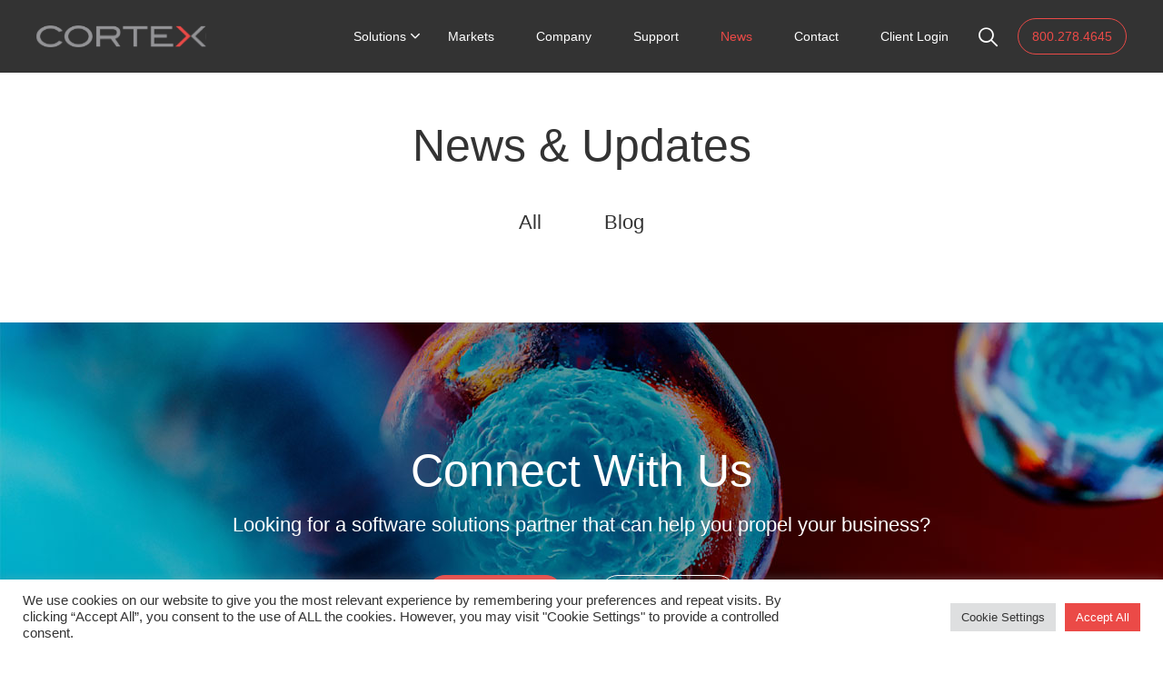

--- FILE ---
content_type: text/html; charset=utf-8
request_url: https://www.google.com/recaptcha/api2/anchor?ar=1&k=6Ld_ISAgAAAAAB-m3aQ4kY9d6KEQETd1QxQdI0FG&co=aHR0cHM6Ly93d3cuY29ydGV4bWVkLmNvbTo0NDM.&hl=en&v=N67nZn4AqZkNcbeMu4prBgzg&size=invisible&anchor-ms=20000&execute-ms=30000&cb=p4sf0std3a6r
body_size: 48602
content:
<!DOCTYPE HTML><html dir="ltr" lang="en"><head><meta http-equiv="Content-Type" content="text/html; charset=UTF-8">
<meta http-equiv="X-UA-Compatible" content="IE=edge">
<title>reCAPTCHA</title>
<style type="text/css">
/* cyrillic-ext */
@font-face {
  font-family: 'Roboto';
  font-style: normal;
  font-weight: 400;
  font-stretch: 100%;
  src: url(//fonts.gstatic.com/s/roboto/v48/KFO7CnqEu92Fr1ME7kSn66aGLdTylUAMa3GUBHMdazTgWw.woff2) format('woff2');
  unicode-range: U+0460-052F, U+1C80-1C8A, U+20B4, U+2DE0-2DFF, U+A640-A69F, U+FE2E-FE2F;
}
/* cyrillic */
@font-face {
  font-family: 'Roboto';
  font-style: normal;
  font-weight: 400;
  font-stretch: 100%;
  src: url(//fonts.gstatic.com/s/roboto/v48/KFO7CnqEu92Fr1ME7kSn66aGLdTylUAMa3iUBHMdazTgWw.woff2) format('woff2');
  unicode-range: U+0301, U+0400-045F, U+0490-0491, U+04B0-04B1, U+2116;
}
/* greek-ext */
@font-face {
  font-family: 'Roboto';
  font-style: normal;
  font-weight: 400;
  font-stretch: 100%;
  src: url(//fonts.gstatic.com/s/roboto/v48/KFO7CnqEu92Fr1ME7kSn66aGLdTylUAMa3CUBHMdazTgWw.woff2) format('woff2');
  unicode-range: U+1F00-1FFF;
}
/* greek */
@font-face {
  font-family: 'Roboto';
  font-style: normal;
  font-weight: 400;
  font-stretch: 100%;
  src: url(//fonts.gstatic.com/s/roboto/v48/KFO7CnqEu92Fr1ME7kSn66aGLdTylUAMa3-UBHMdazTgWw.woff2) format('woff2');
  unicode-range: U+0370-0377, U+037A-037F, U+0384-038A, U+038C, U+038E-03A1, U+03A3-03FF;
}
/* math */
@font-face {
  font-family: 'Roboto';
  font-style: normal;
  font-weight: 400;
  font-stretch: 100%;
  src: url(//fonts.gstatic.com/s/roboto/v48/KFO7CnqEu92Fr1ME7kSn66aGLdTylUAMawCUBHMdazTgWw.woff2) format('woff2');
  unicode-range: U+0302-0303, U+0305, U+0307-0308, U+0310, U+0312, U+0315, U+031A, U+0326-0327, U+032C, U+032F-0330, U+0332-0333, U+0338, U+033A, U+0346, U+034D, U+0391-03A1, U+03A3-03A9, U+03B1-03C9, U+03D1, U+03D5-03D6, U+03F0-03F1, U+03F4-03F5, U+2016-2017, U+2034-2038, U+203C, U+2040, U+2043, U+2047, U+2050, U+2057, U+205F, U+2070-2071, U+2074-208E, U+2090-209C, U+20D0-20DC, U+20E1, U+20E5-20EF, U+2100-2112, U+2114-2115, U+2117-2121, U+2123-214F, U+2190, U+2192, U+2194-21AE, U+21B0-21E5, U+21F1-21F2, U+21F4-2211, U+2213-2214, U+2216-22FF, U+2308-230B, U+2310, U+2319, U+231C-2321, U+2336-237A, U+237C, U+2395, U+239B-23B7, U+23D0, U+23DC-23E1, U+2474-2475, U+25AF, U+25B3, U+25B7, U+25BD, U+25C1, U+25CA, U+25CC, U+25FB, U+266D-266F, U+27C0-27FF, U+2900-2AFF, U+2B0E-2B11, U+2B30-2B4C, U+2BFE, U+3030, U+FF5B, U+FF5D, U+1D400-1D7FF, U+1EE00-1EEFF;
}
/* symbols */
@font-face {
  font-family: 'Roboto';
  font-style: normal;
  font-weight: 400;
  font-stretch: 100%;
  src: url(//fonts.gstatic.com/s/roboto/v48/KFO7CnqEu92Fr1ME7kSn66aGLdTylUAMaxKUBHMdazTgWw.woff2) format('woff2');
  unicode-range: U+0001-000C, U+000E-001F, U+007F-009F, U+20DD-20E0, U+20E2-20E4, U+2150-218F, U+2190, U+2192, U+2194-2199, U+21AF, U+21E6-21F0, U+21F3, U+2218-2219, U+2299, U+22C4-22C6, U+2300-243F, U+2440-244A, U+2460-24FF, U+25A0-27BF, U+2800-28FF, U+2921-2922, U+2981, U+29BF, U+29EB, U+2B00-2BFF, U+4DC0-4DFF, U+FFF9-FFFB, U+10140-1018E, U+10190-1019C, U+101A0, U+101D0-101FD, U+102E0-102FB, U+10E60-10E7E, U+1D2C0-1D2D3, U+1D2E0-1D37F, U+1F000-1F0FF, U+1F100-1F1AD, U+1F1E6-1F1FF, U+1F30D-1F30F, U+1F315, U+1F31C, U+1F31E, U+1F320-1F32C, U+1F336, U+1F378, U+1F37D, U+1F382, U+1F393-1F39F, U+1F3A7-1F3A8, U+1F3AC-1F3AF, U+1F3C2, U+1F3C4-1F3C6, U+1F3CA-1F3CE, U+1F3D4-1F3E0, U+1F3ED, U+1F3F1-1F3F3, U+1F3F5-1F3F7, U+1F408, U+1F415, U+1F41F, U+1F426, U+1F43F, U+1F441-1F442, U+1F444, U+1F446-1F449, U+1F44C-1F44E, U+1F453, U+1F46A, U+1F47D, U+1F4A3, U+1F4B0, U+1F4B3, U+1F4B9, U+1F4BB, U+1F4BF, U+1F4C8-1F4CB, U+1F4D6, U+1F4DA, U+1F4DF, U+1F4E3-1F4E6, U+1F4EA-1F4ED, U+1F4F7, U+1F4F9-1F4FB, U+1F4FD-1F4FE, U+1F503, U+1F507-1F50B, U+1F50D, U+1F512-1F513, U+1F53E-1F54A, U+1F54F-1F5FA, U+1F610, U+1F650-1F67F, U+1F687, U+1F68D, U+1F691, U+1F694, U+1F698, U+1F6AD, U+1F6B2, U+1F6B9-1F6BA, U+1F6BC, U+1F6C6-1F6CF, U+1F6D3-1F6D7, U+1F6E0-1F6EA, U+1F6F0-1F6F3, U+1F6F7-1F6FC, U+1F700-1F7FF, U+1F800-1F80B, U+1F810-1F847, U+1F850-1F859, U+1F860-1F887, U+1F890-1F8AD, U+1F8B0-1F8BB, U+1F8C0-1F8C1, U+1F900-1F90B, U+1F93B, U+1F946, U+1F984, U+1F996, U+1F9E9, U+1FA00-1FA6F, U+1FA70-1FA7C, U+1FA80-1FA89, U+1FA8F-1FAC6, U+1FACE-1FADC, U+1FADF-1FAE9, U+1FAF0-1FAF8, U+1FB00-1FBFF;
}
/* vietnamese */
@font-face {
  font-family: 'Roboto';
  font-style: normal;
  font-weight: 400;
  font-stretch: 100%;
  src: url(//fonts.gstatic.com/s/roboto/v48/KFO7CnqEu92Fr1ME7kSn66aGLdTylUAMa3OUBHMdazTgWw.woff2) format('woff2');
  unicode-range: U+0102-0103, U+0110-0111, U+0128-0129, U+0168-0169, U+01A0-01A1, U+01AF-01B0, U+0300-0301, U+0303-0304, U+0308-0309, U+0323, U+0329, U+1EA0-1EF9, U+20AB;
}
/* latin-ext */
@font-face {
  font-family: 'Roboto';
  font-style: normal;
  font-weight: 400;
  font-stretch: 100%;
  src: url(//fonts.gstatic.com/s/roboto/v48/KFO7CnqEu92Fr1ME7kSn66aGLdTylUAMa3KUBHMdazTgWw.woff2) format('woff2');
  unicode-range: U+0100-02BA, U+02BD-02C5, U+02C7-02CC, U+02CE-02D7, U+02DD-02FF, U+0304, U+0308, U+0329, U+1D00-1DBF, U+1E00-1E9F, U+1EF2-1EFF, U+2020, U+20A0-20AB, U+20AD-20C0, U+2113, U+2C60-2C7F, U+A720-A7FF;
}
/* latin */
@font-face {
  font-family: 'Roboto';
  font-style: normal;
  font-weight: 400;
  font-stretch: 100%;
  src: url(//fonts.gstatic.com/s/roboto/v48/KFO7CnqEu92Fr1ME7kSn66aGLdTylUAMa3yUBHMdazQ.woff2) format('woff2');
  unicode-range: U+0000-00FF, U+0131, U+0152-0153, U+02BB-02BC, U+02C6, U+02DA, U+02DC, U+0304, U+0308, U+0329, U+2000-206F, U+20AC, U+2122, U+2191, U+2193, U+2212, U+2215, U+FEFF, U+FFFD;
}
/* cyrillic-ext */
@font-face {
  font-family: 'Roboto';
  font-style: normal;
  font-weight: 500;
  font-stretch: 100%;
  src: url(//fonts.gstatic.com/s/roboto/v48/KFO7CnqEu92Fr1ME7kSn66aGLdTylUAMa3GUBHMdazTgWw.woff2) format('woff2');
  unicode-range: U+0460-052F, U+1C80-1C8A, U+20B4, U+2DE0-2DFF, U+A640-A69F, U+FE2E-FE2F;
}
/* cyrillic */
@font-face {
  font-family: 'Roboto';
  font-style: normal;
  font-weight: 500;
  font-stretch: 100%;
  src: url(//fonts.gstatic.com/s/roboto/v48/KFO7CnqEu92Fr1ME7kSn66aGLdTylUAMa3iUBHMdazTgWw.woff2) format('woff2');
  unicode-range: U+0301, U+0400-045F, U+0490-0491, U+04B0-04B1, U+2116;
}
/* greek-ext */
@font-face {
  font-family: 'Roboto';
  font-style: normal;
  font-weight: 500;
  font-stretch: 100%;
  src: url(//fonts.gstatic.com/s/roboto/v48/KFO7CnqEu92Fr1ME7kSn66aGLdTylUAMa3CUBHMdazTgWw.woff2) format('woff2');
  unicode-range: U+1F00-1FFF;
}
/* greek */
@font-face {
  font-family: 'Roboto';
  font-style: normal;
  font-weight: 500;
  font-stretch: 100%;
  src: url(//fonts.gstatic.com/s/roboto/v48/KFO7CnqEu92Fr1ME7kSn66aGLdTylUAMa3-UBHMdazTgWw.woff2) format('woff2');
  unicode-range: U+0370-0377, U+037A-037F, U+0384-038A, U+038C, U+038E-03A1, U+03A3-03FF;
}
/* math */
@font-face {
  font-family: 'Roboto';
  font-style: normal;
  font-weight: 500;
  font-stretch: 100%;
  src: url(//fonts.gstatic.com/s/roboto/v48/KFO7CnqEu92Fr1ME7kSn66aGLdTylUAMawCUBHMdazTgWw.woff2) format('woff2');
  unicode-range: U+0302-0303, U+0305, U+0307-0308, U+0310, U+0312, U+0315, U+031A, U+0326-0327, U+032C, U+032F-0330, U+0332-0333, U+0338, U+033A, U+0346, U+034D, U+0391-03A1, U+03A3-03A9, U+03B1-03C9, U+03D1, U+03D5-03D6, U+03F0-03F1, U+03F4-03F5, U+2016-2017, U+2034-2038, U+203C, U+2040, U+2043, U+2047, U+2050, U+2057, U+205F, U+2070-2071, U+2074-208E, U+2090-209C, U+20D0-20DC, U+20E1, U+20E5-20EF, U+2100-2112, U+2114-2115, U+2117-2121, U+2123-214F, U+2190, U+2192, U+2194-21AE, U+21B0-21E5, U+21F1-21F2, U+21F4-2211, U+2213-2214, U+2216-22FF, U+2308-230B, U+2310, U+2319, U+231C-2321, U+2336-237A, U+237C, U+2395, U+239B-23B7, U+23D0, U+23DC-23E1, U+2474-2475, U+25AF, U+25B3, U+25B7, U+25BD, U+25C1, U+25CA, U+25CC, U+25FB, U+266D-266F, U+27C0-27FF, U+2900-2AFF, U+2B0E-2B11, U+2B30-2B4C, U+2BFE, U+3030, U+FF5B, U+FF5D, U+1D400-1D7FF, U+1EE00-1EEFF;
}
/* symbols */
@font-face {
  font-family: 'Roboto';
  font-style: normal;
  font-weight: 500;
  font-stretch: 100%;
  src: url(//fonts.gstatic.com/s/roboto/v48/KFO7CnqEu92Fr1ME7kSn66aGLdTylUAMaxKUBHMdazTgWw.woff2) format('woff2');
  unicode-range: U+0001-000C, U+000E-001F, U+007F-009F, U+20DD-20E0, U+20E2-20E4, U+2150-218F, U+2190, U+2192, U+2194-2199, U+21AF, U+21E6-21F0, U+21F3, U+2218-2219, U+2299, U+22C4-22C6, U+2300-243F, U+2440-244A, U+2460-24FF, U+25A0-27BF, U+2800-28FF, U+2921-2922, U+2981, U+29BF, U+29EB, U+2B00-2BFF, U+4DC0-4DFF, U+FFF9-FFFB, U+10140-1018E, U+10190-1019C, U+101A0, U+101D0-101FD, U+102E0-102FB, U+10E60-10E7E, U+1D2C0-1D2D3, U+1D2E0-1D37F, U+1F000-1F0FF, U+1F100-1F1AD, U+1F1E6-1F1FF, U+1F30D-1F30F, U+1F315, U+1F31C, U+1F31E, U+1F320-1F32C, U+1F336, U+1F378, U+1F37D, U+1F382, U+1F393-1F39F, U+1F3A7-1F3A8, U+1F3AC-1F3AF, U+1F3C2, U+1F3C4-1F3C6, U+1F3CA-1F3CE, U+1F3D4-1F3E0, U+1F3ED, U+1F3F1-1F3F3, U+1F3F5-1F3F7, U+1F408, U+1F415, U+1F41F, U+1F426, U+1F43F, U+1F441-1F442, U+1F444, U+1F446-1F449, U+1F44C-1F44E, U+1F453, U+1F46A, U+1F47D, U+1F4A3, U+1F4B0, U+1F4B3, U+1F4B9, U+1F4BB, U+1F4BF, U+1F4C8-1F4CB, U+1F4D6, U+1F4DA, U+1F4DF, U+1F4E3-1F4E6, U+1F4EA-1F4ED, U+1F4F7, U+1F4F9-1F4FB, U+1F4FD-1F4FE, U+1F503, U+1F507-1F50B, U+1F50D, U+1F512-1F513, U+1F53E-1F54A, U+1F54F-1F5FA, U+1F610, U+1F650-1F67F, U+1F687, U+1F68D, U+1F691, U+1F694, U+1F698, U+1F6AD, U+1F6B2, U+1F6B9-1F6BA, U+1F6BC, U+1F6C6-1F6CF, U+1F6D3-1F6D7, U+1F6E0-1F6EA, U+1F6F0-1F6F3, U+1F6F7-1F6FC, U+1F700-1F7FF, U+1F800-1F80B, U+1F810-1F847, U+1F850-1F859, U+1F860-1F887, U+1F890-1F8AD, U+1F8B0-1F8BB, U+1F8C0-1F8C1, U+1F900-1F90B, U+1F93B, U+1F946, U+1F984, U+1F996, U+1F9E9, U+1FA00-1FA6F, U+1FA70-1FA7C, U+1FA80-1FA89, U+1FA8F-1FAC6, U+1FACE-1FADC, U+1FADF-1FAE9, U+1FAF0-1FAF8, U+1FB00-1FBFF;
}
/* vietnamese */
@font-face {
  font-family: 'Roboto';
  font-style: normal;
  font-weight: 500;
  font-stretch: 100%;
  src: url(//fonts.gstatic.com/s/roboto/v48/KFO7CnqEu92Fr1ME7kSn66aGLdTylUAMa3OUBHMdazTgWw.woff2) format('woff2');
  unicode-range: U+0102-0103, U+0110-0111, U+0128-0129, U+0168-0169, U+01A0-01A1, U+01AF-01B0, U+0300-0301, U+0303-0304, U+0308-0309, U+0323, U+0329, U+1EA0-1EF9, U+20AB;
}
/* latin-ext */
@font-face {
  font-family: 'Roboto';
  font-style: normal;
  font-weight: 500;
  font-stretch: 100%;
  src: url(//fonts.gstatic.com/s/roboto/v48/KFO7CnqEu92Fr1ME7kSn66aGLdTylUAMa3KUBHMdazTgWw.woff2) format('woff2');
  unicode-range: U+0100-02BA, U+02BD-02C5, U+02C7-02CC, U+02CE-02D7, U+02DD-02FF, U+0304, U+0308, U+0329, U+1D00-1DBF, U+1E00-1E9F, U+1EF2-1EFF, U+2020, U+20A0-20AB, U+20AD-20C0, U+2113, U+2C60-2C7F, U+A720-A7FF;
}
/* latin */
@font-face {
  font-family: 'Roboto';
  font-style: normal;
  font-weight: 500;
  font-stretch: 100%;
  src: url(//fonts.gstatic.com/s/roboto/v48/KFO7CnqEu92Fr1ME7kSn66aGLdTylUAMa3yUBHMdazQ.woff2) format('woff2');
  unicode-range: U+0000-00FF, U+0131, U+0152-0153, U+02BB-02BC, U+02C6, U+02DA, U+02DC, U+0304, U+0308, U+0329, U+2000-206F, U+20AC, U+2122, U+2191, U+2193, U+2212, U+2215, U+FEFF, U+FFFD;
}
/* cyrillic-ext */
@font-face {
  font-family: 'Roboto';
  font-style: normal;
  font-weight: 900;
  font-stretch: 100%;
  src: url(//fonts.gstatic.com/s/roboto/v48/KFO7CnqEu92Fr1ME7kSn66aGLdTylUAMa3GUBHMdazTgWw.woff2) format('woff2');
  unicode-range: U+0460-052F, U+1C80-1C8A, U+20B4, U+2DE0-2DFF, U+A640-A69F, U+FE2E-FE2F;
}
/* cyrillic */
@font-face {
  font-family: 'Roboto';
  font-style: normal;
  font-weight: 900;
  font-stretch: 100%;
  src: url(//fonts.gstatic.com/s/roboto/v48/KFO7CnqEu92Fr1ME7kSn66aGLdTylUAMa3iUBHMdazTgWw.woff2) format('woff2');
  unicode-range: U+0301, U+0400-045F, U+0490-0491, U+04B0-04B1, U+2116;
}
/* greek-ext */
@font-face {
  font-family: 'Roboto';
  font-style: normal;
  font-weight: 900;
  font-stretch: 100%;
  src: url(//fonts.gstatic.com/s/roboto/v48/KFO7CnqEu92Fr1ME7kSn66aGLdTylUAMa3CUBHMdazTgWw.woff2) format('woff2');
  unicode-range: U+1F00-1FFF;
}
/* greek */
@font-face {
  font-family: 'Roboto';
  font-style: normal;
  font-weight: 900;
  font-stretch: 100%;
  src: url(//fonts.gstatic.com/s/roboto/v48/KFO7CnqEu92Fr1ME7kSn66aGLdTylUAMa3-UBHMdazTgWw.woff2) format('woff2');
  unicode-range: U+0370-0377, U+037A-037F, U+0384-038A, U+038C, U+038E-03A1, U+03A3-03FF;
}
/* math */
@font-face {
  font-family: 'Roboto';
  font-style: normal;
  font-weight: 900;
  font-stretch: 100%;
  src: url(//fonts.gstatic.com/s/roboto/v48/KFO7CnqEu92Fr1ME7kSn66aGLdTylUAMawCUBHMdazTgWw.woff2) format('woff2');
  unicode-range: U+0302-0303, U+0305, U+0307-0308, U+0310, U+0312, U+0315, U+031A, U+0326-0327, U+032C, U+032F-0330, U+0332-0333, U+0338, U+033A, U+0346, U+034D, U+0391-03A1, U+03A3-03A9, U+03B1-03C9, U+03D1, U+03D5-03D6, U+03F0-03F1, U+03F4-03F5, U+2016-2017, U+2034-2038, U+203C, U+2040, U+2043, U+2047, U+2050, U+2057, U+205F, U+2070-2071, U+2074-208E, U+2090-209C, U+20D0-20DC, U+20E1, U+20E5-20EF, U+2100-2112, U+2114-2115, U+2117-2121, U+2123-214F, U+2190, U+2192, U+2194-21AE, U+21B0-21E5, U+21F1-21F2, U+21F4-2211, U+2213-2214, U+2216-22FF, U+2308-230B, U+2310, U+2319, U+231C-2321, U+2336-237A, U+237C, U+2395, U+239B-23B7, U+23D0, U+23DC-23E1, U+2474-2475, U+25AF, U+25B3, U+25B7, U+25BD, U+25C1, U+25CA, U+25CC, U+25FB, U+266D-266F, U+27C0-27FF, U+2900-2AFF, U+2B0E-2B11, U+2B30-2B4C, U+2BFE, U+3030, U+FF5B, U+FF5D, U+1D400-1D7FF, U+1EE00-1EEFF;
}
/* symbols */
@font-face {
  font-family: 'Roboto';
  font-style: normal;
  font-weight: 900;
  font-stretch: 100%;
  src: url(//fonts.gstatic.com/s/roboto/v48/KFO7CnqEu92Fr1ME7kSn66aGLdTylUAMaxKUBHMdazTgWw.woff2) format('woff2');
  unicode-range: U+0001-000C, U+000E-001F, U+007F-009F, U+20DD-20E0, U+20E2-20E4, U+2150-218F, U+2190, U+2192, U+2194-2199, U+21AF, U+21E6-21F0, U+21F3, U+2218-2219, U+2299, U+22C4-22C6, U+2300-243F, U+2440-244A, U+2460-24FF, U+25A0-27BF, U+2800-28FF, U+2921-2922, U+2981, U+29BF, U+29EB, U+2B00-2BFF, U+4DC0-4DFF, U+FFF9-FFFB, U+10140-1018E, U+10190-1019C, U+101A0, U+101D0-101FD, U+102E0-102FB, U+10E60-10E7E, U+1D2C0-1D2D3, U+1D2E0-1D37F, U+1F000-1F0FF, U+1F100-1F1AD, U+1F1E6-1F1FF, U+1F30D-1F30F, U+1F315, U+1F31C, U+1F31E, U+1F320-1F32C, U+1F336, U+1F378, U+1F37D, U+1F382, U+1F393-1F39F, U+1F3A7-1F3A8, U+1F3AC-1F3AF, U+1F3C2, U+1F3C4-1F3C6, U+1F3CA-1F3CE, U+1F3D4-1F3E0, U+1F3ED, U+1F3F1-1F3F3, U+1F3F5-1F3F7, U+1F408, U+1F415, U+1F41F, U+1F426, U+1F43F, U+1F441-1F442, U+1F444, U+1F446-1F449, U+1F44C-1F44E, U+1F453, U+1F46A, U+1F47D, U+1F4A3, U+1F4B0, U+1F4B3, U+1F4B9, U+1F4BB, U+1F4BF, U+1F4C8-1F4CB, U+1F4D6, U+1F4DA, U+1F4DF, U+1F4E3-1F4E6, U+1F4EA-1F4ED, U+1F4F7, U+1F4F9-1F4FB, U+1F4FD-1F4FE, U+1F503, U+1F507-1F50B, U+1F50D, U+1F512-1F513, U+1F53E-1F54A, U+1F54F-1F5FA, U+1F610, U+1F650-1F67F, U+1F687, U+1F68D, U+1F691, U+1F694, U+1F698, U+1F6AD, U+1F6B2, U+1F6B9-1F6BA, U+1F6BC, U+1F6C6-1F6CF, U+1F6D3-1F6D7, U+1F6E0-1F6EA, U+1F6F0-1F6F3, U+1F6F7-1F6FC, U+1F700-1F7FF, U+1F800-1F80B, U+1F810-1F847, U+1F850-1F859, U+1F860-1F887, U+1F890-1F8AD, U+1F8B0-1F8BB, U+1F8C0-1F8C1, U+1F900-1F90B, U+1F93B, U+1F946, U+1F984, U+1F996, U+1F9E9, U+1FA00-1FA6F, U+1FA70-1FA7C, U+1FA80-1FA89, U+1FA8F-1FAC6, U+1FACE-1FADC, U+1FADF-1FAE9, U+1FAF0-1FAF8, U+1FB00-1FBFF;
}
/* vietnamese */
@font-face {
  font-family: 'Roboto';
  font-style: normal;
  font-weight: 900;
  font-stretch: 100%;
  src: url(//fonts.gstatic.com/s/roboto/v48/KFO7CnqEu92Fr1ME7kSn66aGLdTylUAMa3OUBHMdazTgWw.woff2) format('woff2');
  unicode-range: U+0102-0103, U+0110-0111, U+0128-0129, U+0168-0169, U+01A0-01A1, U+01AF-01B0, U+0300-0301, U+0303-0304, U+0308-0309, U+0323, U+0329, U+1EA0-1EF9, U+20AB;
}
/* latin-ext */
@font-face {
  font-family: 'Roboto';
  font-style: normal;
  font-weight: 900;
  font-stretch: 100%;
  src: url(//fonts.gstatic.com/s/roboto/v48/KFO7CnqEu92Fr1ME7kSn66aGLdTylUAMa3KUBHMdazTgWw.woff2) format('woff2');
  unicode-range: U+0100-02BA, U+02BD-02C5, U+02C7-02CC, U+02CE-02D7, U+02DD-02FF, U+0304, U+0308, U+0329, U+1D00-1DBF, U+1E00-1E9F, U+1EF2-1EFF, U+2020, U+20A0-20AB, U+20AD-20C0, U+2113, U+2C60-2C7F, U+A720-A7FF;
}
/* latin */
@font-face {
  font-family: 'Roboto';
  font-style: normal;
  font-weight: 900;
  font-stretch: 100%;
  src: url(//fonts.gstatic.com/s/roboto/v48/KFO7CnqEu92Fr1ME7kSn66aGLdTylUAMa3yUBHMdazQ.woff2) format('woff2');
  unicode-range: U+0000-00FF, U+0131, U+0152-0153, U+02BB-02BC, U+02C6, U+02DA, U+02DC, U+0304, U+0308, U+0329, U+2000-206F, U+20AC, U+2122, U+2191, U+2193, U+2212, U+2215, U+FEFF, U+FFFD;
}

</style>
<link rel="stylesheet" type="text/css" href="https://www.gstatic.com/recaptcha/releases/N67nZn4AqZkNcbeMu4prBgzg/styles__ltr.css">
<script nonce="r5TiN8OZSnLaNbx6Wm2wZw" type="text/javascript">window['__recaptcha_api'] = 'https://www.google.com/recaptcha/api2/';</script>
<script type="text/javascript" src="https://www.gstatic.com/recaptcha/releases/N67nZn4AqZkNcbeMu4prBgzg/recaptcha__en.js" nonce="r5TiN8OZSnLaNbx6Wm2wZw">
      
    </script></head>
<body><div id="rc-anchor-alert" class="rc-anchor-alert"></div>
<input type="hidden" id="recaptcha-token" value="[base64]">
<script type="text/javascript" nonce="r5TiN8OZSnLaNbx6Wm2wZw">
      recaptcha.anchor.Main.init("[\x22ainput\x22,[\x22bgdata\x22,\x22\x22,\[base64]/[base64]/[base64]/bmV3IHJbeF0oY1swXSk6RT09Mj9uZXcgclt4XShjWzBdLGNbMV0pOkU9PTM/bmV3IHJbeF0oY1swXSxjWzFdLGNbMl0pOkU9PTQ/[base64]/[base64]/[base64]/[base64]/[base64]/[base64]/[base64]/[base64]\x22,\[base64]\x22,\x22woTDl0N7cMOdwowtw4dsD8OPRcKhwqjDl8KYdmHCtynCtUDDlcOFLcK0wpE7ADrCohHCosOLwpbCpMKlw7jCvkzCrsOSwo3DscONwrbCu8OZH8KXcEI1KDPCpMOdw5vDvTp0RBxUGMOcLSQBwq/DlzfDsMOCwojDpMOdw6LDrjrDox8Aw4fCnwbDh3gzw7TCnMK4acKJw5LDncOCw58ewrZyw4/[base64]/wp0JOUsDbTrCrQ1nw4sLJ8OzwpHCpTvDn8KUex/CkcKnwoDCvcKUK8O3w5/Ds8Ohw7nCrFDCh1wcwp/[base64]/w6zCokTCui3Cp8OQw4DCo8OpQD7DkyLCpAhswqM5w7xdOi4PwrDDq8K4DG94QsO3w7R/Ekc4wpRvJSnCu2V9RMOTwrIvwqVVG8OiaMK9cw0tw5jCowZJBTERQsOyw5Ynb8Kfw6jCqEEpwoHCpsOvw51uw6B/wp/CsMKqwoXCnsO+FnLDtcKlwotawrN7woJhwqERYcKJZcOVw5wJw4EvEh3CjmzCssK/RsOBRw8IwpMsfsKPXhHCujwqRsO5KcKbRcKRb8OTw7jDqsOLw5TCpMK6LMOYScOUw4PCoXAiwrjDkg3Dt8K7QnHCnFojNsOgVMO9wrPCuSUBZsKwJcOqwqBRRMOeRgAjZyLClwguwqLDvcKuw5BywpoRH1p/[base64]/DvcOhEMObRMKlwrTCjUEvw5pTw7/[base64]/DvRnDpCQ8BWk4XcK5wo7DgcKRSmbDl8KBFcOiEcOawozDoBInMxhzwqfDs8Opwrl0w5zDjmLCmCDDv3UEwobCjmfDvDTCp1c9wpYkPjNowpjDsgPClcOzw7DCkwbDs8OnPcOGN8K8w6gsWWU4wrZ1wpV4fSTDjEHCu0/DvBrCmBXCjcKrAcOHw404wrjDqmLDlMKUwr9Rwq7Do8OeKHFUBMO9M8KQw4UMwq4Kw4E3NEXDhS7DtsOOeCzCj8O4MnFHwqZPVsKPw70Jw5trYWk7w4fDgCPDsD3DucOQLcOXDSLDuBxgHsKmw5vDkMK9wqTCiSQ0Nz/Dv2LCvMOaw5bDgynDsWDCiMKCXmXDnXzDlgPDjBTDix3DpMK4w6pFcMOkTi7DrVN9XzbChcKfwpI0wqoQPsOUwotIwo/[base64]/wpXChl0xJDTCtMO7SMKFJU9EwqxywpPCi8K/[base64]/Cug3Ckj9Ew5o4dMKXwo/Dlzhxw7BEGXDDiyTCscKcMWRVw4UnYcKEwqgyUMK/[base64]/dMOLc8OmwpAxJg4mBcKAwq3CqxRpXMKLw4lBL8KUD8O/wr4uwrMjwo0aw6HDqE/Cg8OTd8KLHsOQPSDDuMKNwplLGDfDsC1sw4VHwpHDpU8wwrEiBVcda0PClnc3M8KNKMK2w7t0SMK7w7DCnsOZwqQfPgbChsKjw5rDj8OqaMKtA0pKbW5kwoAJw6Rrw4txwq/ClDPCicK9w5gcwrBbE8OzOF7Cthl4w6nCoMK4wo/Dkh7ClUNGeMKBf8KfLMOVZ8KAGVzCgwlfZzUqY1/[base64]/[base64]/ClVzCmsKebsKPMcObw74VBMKKHcKqKn7DiioGNsOywr7CuxQ6w7PDnsOvcMKpcMKCRXBEw4xPw6N3w4E8LisdYG/Cvm7CvMOBDGkxw4vCtsOywoDCixFYw6AtwpLDojzDqjpew4PCpsKeAMO7KcO2w6kxUsOqwoofwqbDscKKYEFCYsOnL8K9w5XDq1cQw64bwrLCn27DrlFGEMKPw5snwqcGGF/DtsOKDkXDplRiYMOHMH3DpHLCmVDDtSlKHsKsJsO2w7XDlcKSw7LDmsK1WsKrw7DCj1/[base64]/Dh3HCulJ2w5Q2bsOWDsOEwqTCtcKOAhbDo8OLw5fCm8Ohw5V1wqJDTsKIw4nCqcKjw7/ChRbCl8KfeDFXV1vDpMOPwoQ5PwIeworDumVSGsKow60IHcKIYFbDoijCo0PCgXwOFRjDmcOEwoZWBcOiGh3Cm8KcNi4Mw4vDv8KWwozDs2DDnkdZw4ArbcOgEcOkdhEDwq/CrTvDhsO7NEzDuWpBwoHDucKjw4oqLsOla3bCv8K6TWLDqjQ3ScO9e8KuwoTCncOAZsK6b8ObL0t3wrrCnMKtwpzDqsKIOibDpsOgwo9ZD8Kuw5DCssKCw5tUFCTDiMK6MxcjdRDDhMOdw77CmcK1TRcDLMOSRcOmwpgmw5gCIyLCtsKpw6ZVwpjCiU/DjE/Di8KSUsKIaTI/[base64]/DmidXwqNmPMO2w50OwphnE2jCq8OdFMOfw71GbyhCw47CrMOsRizDg8Oiw5fDu3rDnsKrGEcfwplYw6c/McO5wpZdF0TCoQcjw7EnHMOSQ1jChQfCkTHCjHhEI8KwNMKVesOrPMOqT8OCwpBReCpnIzPCpcO3fgXDv8Kfw4HDhx3Cm8Osw6J/RCHCtm/Co3N1woEiYsKzQ8O0wrlYemQkZ8Ouwpd/GsKwWQHDoxzDoRcMATJ6RsKFwqFiV8KywrgNwpdLw6DDrHFYwphPdDbDo8OLKcO0LA7DuRFhIG7Dj2rCisOMe8OWLCQqY03Dl8OdwrDDrifCoBg/w77CvDnCicK+w6nDu8OeJ8OQw4fDpMKKEQs+GcOow7TDgW9Kw6bDrHvDpcOjAnLDqw51dmEpw47CplTCisOlwpXDm2B9wqEnw5V7woMic2fDoAPDm8KOw6fDucKhZsKKY2MiRjzDgsOXPUnDuQUvwp7Ds3hqwodqAVJlAxt4wpjDucKMMRB7w4rDk0MZw7U/woLDk8OFJCLCjMKrwqPChjPDlQtiwpTCmsKdWsOewpzCtcOtwo1swoBPdMO3McKbYMOpwoHCp8Oww4zDpW7DuBXDkMOME8Omw5bCs8OYYMOIwoR4RjDCh0zCmk5WwrHCiCd9wpXDscOkKsOJJsOwNjrDr0/Ck8OnJ8Oewo51worCjMKWwozCtCg2GMOsOFzCh1fCqF7ChkrDnVI9wo8zG8Kpw4jCmMKLw7lqRFfDpFtWLgXDu8OoY8OBYD1DwogMd8OHKMOvwrrCjsOIFC/Dq8Knw43DnyVhw67Cg8OQT8OKVMObQzbCqsOKMMOEcTRew65UwpTDiMOgDcOeZcOmwoXDuXzDm3QEw7nCgCHDtSE7wqnCpg0uw45VWWUOw7sBw4VQDlnDvjrCuMK/[base64]/DoFkuBwo5dEfDhMK7w5Ffem0Cw7jDvsKQw6zCvknCrMOQeWcfwpjDnV0vNsOiw7fDv8KYc8OoXcKewp3DvX5OBS3DiwXDncOIwrjDmQTCkcOOJGbCkMKrw7gfcn/CvXbDkSjDmjfCjQR3wrPDtWoGdmY1FcOsYjVCBS7Ck8ORZFpMHcOZPMO6w7gxw6B3C8KeXm1pwovDqMKFbE3DqcK6csOtw7xUw6AqVAkEwoDCvDvCoQAxw7UAw6MlLcKrwpEQaTPCrcOHY0kqw7XDt8KGw6PDhcOtwqvDvFrDnhfCuE7DpnDDvMK/WWvCiXo8G8KTw6h0w7PCn0bDlMOrME7Dm0LCo8OcY8O1HMKjwqbClFcgw4BlwoggJsO3wpx/wrfConDCncKfTF/CjCl1O8OIFifDijQjRUVtacOuwrrCnsOkwoBlDnPDgcKwQREXw5E4FAfDmFLChcKCYMKwQsO2YMKvw7TClFfDgVDCvMK9wr9Jw49aJcK9wqPCm1/DglfCpg/DpFXDuXTCn0rDvyghQHvDiigdWx9zKMOrRgvDm8KTwpvDvsKdwoJowoEpw5bDg0DCgX9XYsKUJDc/cifCqsOhCgHDiMOUwqrCph4IL0fCssKrwrxQV8KgwoMhwpcRP8OhNgt4FcOfw7k2ZERIw6tvZsOtwrMIwoJ4DMOCdxTDl8OPwr8Vw5XCjcOkLcOvwplyZ8OXQVbDun3DlGPChUN1w4cGWjlTNgLDgwUoNcOzwqhCw5/[base64]/DpBTDscKYw6sqCsOhwqLDpDDCvTBSw7liEcOyw5fChcKrw5nCgsO6ZEjDlcORAjLCnApFEMKDw6gsIG5zDB4Dw6Zkw71Pal80wp7CpcKkTWzCuHsua8OgN1fDpMKrJcOAwqQuRUvDmcKZJA/[base64]/w5XDskzDuMKtwoXDkcKAWhgmw7HDsgDCqMKPwpDClxbCoVIkdXZIwrXDkSvDrhh4NMOqc8Odw4AYFcOjw4DCkcKZHsOMc1xuKl0nFcKeMsKcwqNeaGbCicO3w74kAQ1Zw6IgbVPCvmXDlCwZwpDDmsKPIXbCoAgUdsK0E8OSw4fDlC01w69Zw5/CgTlKEsOiwq3CkcOTw5XDjsKhwqpjEsKPwphfwonClxQ8e287BsKmwovDt8OUwq/DhsOUE18YZUtrDcKHw5Fpw6NPwrrDnMOOw5jCjWVpw4dnwrbDjcOdw5fCpMKRJ1cdwqcNFUQEwrHCsTpWwoVYwq3DtMKfwp9LNVAmSMK4wrInwpAOFChNZcKHw6hIbQo4QxvDnknDgQNYw5bCvmjCuMOKY0w3esK0w7nCgAHCpAU/[base64]/Dp8OAwp0SaGwpSEtjw5pbwr9Pwp/[base64]/Cgl93w7PCqV7CmcKYJsK6K8OHw4wdDMKiWcK5wrciEcOow77Di8O5Z349wqt2IcKMw5F0w4tmw6/DtA7Cgi3ChcKvwobDmcKQwoTCiArCrMK7w4/[base64]/Ci28HGgXCqkbDmsKkw7Yww4LDrcOvw6XDp8OIw6Vha3cOHsKhZnEcw47CjMKXa8OIOcKNRMK0w6zCow8iI8K9eMO3wrRuw4vDoTbDjyLDvsKhw5nCpmBHJ8KvH0FXeB/DlMOrw6ZXworCscKtegrCsiMAZMOOw6BEwrkCw7NOw5TDj8KHbk/DlMKtwprCqQnCosKKQcOOwpBDw7nDulvCqcKNNsK5WU5bMsKfwonDhGx4WsK0T8Obwr5nHMOofEsOMcOyO8OQw4/Dh2ZvPVlTw4fDrMKVVHbCn8Kiw4bDsjrCnXTDhAnCsh5uwobCqMKMw5/DhgEvIGV6wqlwfcKtwrgLwr3DoWzDow3DvnIdWjvDpcKsw4TDpsONDi3DmiHCknrDvAzDicK6QMKiUMOywolUEMKCw5MgeMKOwqx1RcOOw4tyXVl8fkLCnsO4Dz7ClzzDp0TDsy/DnUxEB8KEYgo5w6TDv8KCwpVAwpZ3C8OxGwrDkRjCuMKSw7JzaVXDvMO6wpIOMcOUwpnDq8OlaMOXwo/DgioVwozClnRlP8KpwpzCv8KQYsKTNMOewpUbf8KPw44CJcOJwpXDsBHCksKoEF7CnsKXUMO1MsOew4jDv8OJa33CtMOOwrbCksO2c8KUwpDDpcOKw7d2wpE9FR0rw4VZFwUxRn3DrX7DmcOUR8KdYMKGw5obH8K4SsKTw4ZWwobCk8K5w5XDkyfDgcOdfMKvTwpOWT/DvsO3H8OSw6XDlMKxwpBTw7/DuAk8N0zCgCBCfVxKGgYEw5YfG8OjwolEJS7CrB3DssOtwo5rwpZMJcKlHxLDtTcgLcOtVBEFw4zDssOSNMKfHWoHwqhIECzDlMONQ1rChD9EwrHDosKvw7I8w4HDrMKlVcOlREPDvC/CuMOQw67ClU5FwoDDisOtwrrDjBAIwrZXwr0Nd8K/I8KMw5jDoXVhw4sowrvDhTEzwprDscKzQDLDj8KJPMKFL0gacUnCk3ZGwqDCpcK/X8Obw7rDlcKOUyxbw5Z9wqJLQ8OVO8OzBQ4VeMOZXHptw4QnSMK5w6DCl19LXsKeecKUMMOFw7RDwo18w5rCm8ODw5zCrHYJYmbDrMOrw40IwqYmPgfCiEDDlsOZDB7Dk8KZwpHCpsKJw7HDtE8WX3Ubw65XwqnDpsKgwooWScKewobDgB1bwoPCkx/DlArDjsOhw7krwrEkVWpywq5IG8Kfw4EaYH/CjC7CpW4kw4BAwoxtH0rDuEHDm8KSwoVuHMObwqnCosOecCcmw4hgci5iw5YVMsKfw795wqU6wpIqEMKoHMK3wrJDdiZTFmrDsSd2cjTDhcKCCMOkY8OnFcOBWH5Owp8bbgrCn0HCtcOuwqDDkMOZwrBNJA/DscO8IGDDkQZeGlZQIMKcHcKVXMKIw5XCqB3Dm8OZw5rDnx4eEBcOw6fDv8KUGcO2fsKlw6M5wp/Dk8ORe8K7wrQ4wonDhxxGHDlfwp/[base64]/wrEIecOFdGFfwr/DoC0jw6jDgcKlLy7DmsKowq4ZPXvCiS5Ow6skwpfDhV9rfcKqeE5mwqkxMMKqw7daw5lDXMKAL8O1w6xxUwrDo27DqcKIL8KOL8KOMMKdw6nCpcKAwqUUw4zDm3sPw43DrBTCilRUw7M/EcKIRA/CkcOhwpLDg8OUa8KPdMKyD2Uew4J+woInB8OXw53Do0DDjgN1H8K+IMKdwqjClsKIwqrCmsOlwpHCnsKFdcOHHh12DMKiITTDusO2w6dTfHQ3USjDpsKywprDmytOwqtIw4YKPRLCscOwwo/CjsK/wqRpDsKqwpDDmHvDhcKlNRotwrzCu3RYBMOjw4gIw746dcOfZB1SGUR7woVfwq7Cij0hwojCv8KkCEfDpsKuw4jDv8OGwrDCtMK0woh0w4New7vDvmlRwrfDjmI2w5TDrMKKw7BOw7zCiSADwrXCqEfCg8KGwqBRw5MKc8OkGjFGwrPDmQ/[base64]/[base64]/DqhfDtcKQEcOqwo9FwqHDrcKZw47Dr2JcdcKwO8K6w4nCncOkOzFYJ33CoXUVwp/[base64]/c0PDhRfChcOJdMKWwrnCszIKZ0YqwoDDqcO5w47DsMOFwoXCusKkZw1Mw4jDnCbDg8ODwrwDS1zCm8KUE3hgw6vCocKxw5o0w7fCtT8sw58uwpFxZXPDlwYMw57DscOdLsKuw6VsOiFuHV/[base64]/DsKqXsKiwpnDhAbClE/DuyJmWQcdHn7CuMKCBsOoJ0JIKmLDoQFYXwgxw6IVfXrCrAQsOkLCin9zw5tSwph/J8OmbsOJwqvDgcOZR8Kxw4EWOA49SMK/wrjDusOswolPw6s6w4jDiMKHVMOlwpYsd8Knwq4nw4vCqsOQw7VpDMOeBcOMf8Kiw7J8w7NAw71ww4bCrxM+w4fCosK/w7F/bcKwcTrCtcK0YTrCkHjDlMOkwoLDggYhwqzCtcOGV8K0TsOwwo0gb394w73DpsOrw4MPeEjDicKvw4nClXkTwqTDqcOkC2PDs8OcEmrCu8OQOB7Cik8BwpbCuj/Di0VOw7ohRMKNKF1VwrDCqMKpwp/[base64]/DhRVfwpnClMKMwqrDuFPCjMKqw5JBw7PCk8Kxw7RXf8OYwqDCnzvDnBTDmVg+Xg7CrykfUTUowpNAX8OXQAYpfyPDlsOsw51dw5Ndw7LDnQvClTrDhsKTw6fCg8K3wpJ0U8OyT8ObE2BBJMKQwr7CvRRyE3HCisObSl/CtsKFwpYvw4XCjTTCjXjDoA3Cvn/[base64]/[base64]/DtMOie8OPP8O7w4DCvjbDhWHCt1g6w6jCmcOpMyhLwqrCijxCw7g0w4VVwqQ2LUorwqUsw6ZuTwZpcQ3DpEvDnsOoVD02wr1eX1TDoFoTB8KHCcOywqnClgrCusKawpTCrcOFfcOOQjPCsSlBw5fCn3zDg8OHwpwPwqnDpsOgJRTDt0k/wozDqQheUivDrcOqwrcKw6zDmjp8f8KSw4IywqTDnsKhw6vDs2c+w4nCrcOhwql1wr4DXMOqw63Ci8KvPMOLS8K0wovCi8KDw5l3w7DCksKBw55SesOsZMO6MMOqw7XCm3DCrsOQLX/Do1DCtA8wwoLClcKaNMO3wpQmwqM1I0BIwpEEKMKHw40WIlQGwpggwpXDpmrCscKfPkwdwoDCqRosBcOvwrvCsMO4wrDCvXLDgMKmX3Jnw67DkmJfPsOtwphmwqrCusOUw4k8w45jwr/CgFcJThTCkcOyLCNmw4PCpsKaDxtwwrDCnXTCpBwdPj7CrHFsGzHDvjbCpGMNGkvCnMK/w5DDmwnCtmM4BMOnwoIkIMOywrIGw77CtcOfMAt9wqDCkELChDbDu2nClB0TTMOQBcOmwrUgwpnCmBF3wo/CocKPw57DrxLCoAlFCBTCnMOww4EGPmYQDMKBw4TCvjvDkTRqegnDl8K2w7fCosOqaMO2w4HCkC8iw75HInw3AUPDtMOzf8Kgw45Bw4zCpjLDh2LDj3hVc8KoRHVmRmJ+WcK7EcO9w5zChgDCg8KEw6x8wpXDkgbDu8O5ecKeKcOgKU5CXDc/[base64]/Cm8O4wpMXO14nwqszw6cIwpbCh8K9acK3JMKxfxTDs8KOR8ODQTVtwovDosKTwo/DuMK+w43DnsO2w496wpzCu8OpQcOXKMOsw7Bqwq5zwqABCXfDmsKXccOyw7Iuw7twwrUjLCdkw51Dw7FcM8OUDkd2w6vDrsOtwqjCosKLYR/CvRjDomXChlXCrsKFJ8KBBQ/[base64]/DicOaJMOUwq7CsERRMhTCkMObworCozLDsGErwopSBWnDncOKwr4xHMOALMKcJUVvw5TDhHw9w6ZZcFXDo8OBREpnwrJLw6TChMOXw4Qxwq/Cs8OZE8K/wptUTQAvJBFRM8OWA8Oqw5ktwp0Bwqp+RMKuPxtgW2Yow7nDuCXDksORCQtbYmQTw5XCmUJafBpOKT/[base64]/CnEdgTGDDrcKiLWV8wq3DosKUwrkdw6bDj8OIwpvCiUhuc2QTw7tnwrPCqyYMw4IWw4gOw4jDr8O1YcKHaMK7wr/CtcKWwojDuX15w67ChcOpQg4kDcKEOhTDsC7ChwjCnsKKTsKdw7LDr8OfCn/CisKlw7kjGsKJw6PDml3CqMKMOnXCkUPCjRzDkknDqcOcwrJywrbCvTjCv1UGwpIjw6lPJ8KtTsOGwrRQwqFxwq3Cv2vDsCs3wrnDpAHCtlPDjxMswprDsMKCwqJYSCHDrC/CusOcw7AGw5PCu8KxwqzCmErCg8OKwqPDscOjw51LEwbDsivDrloGDUrDsUM4wo8Kw4vCm3TDhm/Cm8KLwqTCoA8rwpLCncKQwps8RcOpw60QMUDCghsKXMKNw5wgw5PCjsOfworDisOmICjDr8Kbwo3DtAzDusKPCMKDwpfChMKMwrXCkTwjIsKWaHpUw4p+wrxlwqwCw6gdw73DngRTA8OewrMvw4FQEzRRwpHDukjDu8Kxwq/DpGPDn8OgwrjDqcO0UC9FGmgXbxAEGMOhw7/DosKqw4pKJH8kOcKWw4U/[base64]/DpXxqBkzCj8OdUzZOIsK5OnnCpHbCvMOqLnvCtx4UJ0LDvwzCt8ODwqLDt8ODKHbCvA07wqvDkwc2wqLDr8KlwoFrwojCrjISeyTDrsOlw4toAcKfwqPDgUnDvMOedz7ClGF/[base64]/CisOHw49DwonDtsOew5JcwqQPwr1ww6Y5NMKvDcOYJn/DtMK4PWgvfsK8wpYNw6LDkV3CnDVaw4TCq8OVwpZpXsKnBF3DkcORMMOAeXTCt0bDlsKfTGRPIj7DgcO1bmPCucOUwobDsgzCsxvDrcKBwpBjNxkuK8OebXB+w4E8w7h0CcKiw51tCX7CgsOBwozDhMKmdcKGwo9pQU/Cv1nChcO6QcO5w73DgcKrwrLCuMOiwpfDrVI2wp8sZUnCoTdoZlfDsDLCnMK2w6TDljAQwrZ1woAZwqIPE8OWf8OfAX3DtcK2w6M8Vz1ZRMOnAxYaa8OMwq1Ab8OJB8OVLcK2bgjDj2BrbcOPw6dbwqHDn8KMwrPDhsKRTAkSwoR/IMOXwpvDvcK1BcKkHMOVw7dhw50WwovDmGLDvMK+C2NFVH3DiDjCmip7NGdTUyTCkBTDvQ/CjsOXelUdUsKbw7TDvk3CjELDh8K6wrzDoMO3wrxWw4JWMHTDvm3CmB7DpgTDuzfChcORFMKXe8Kxw7TDhEk3bH7Ci8OywpBJw7gKYyrDrEBkLFMSw7dhHgYbw5o7wr3Ck8O8wqFnT8Khwo1CC2FxdlvDs8KFFMOiUMO7QRthwoZgBcKrXnlzwq40w7I/w63CvMO4w4IuMzLDgsKSwpfDp0dbTEhmcsOWJDjDs8OfwplRSsOVc38LScOiVsOYw54nDm9qZsO8WC/DqzrCi8OZw6HCk8O1J8K+woQDw5HDgsK5IjDCmcKYfMOGdBhaCsO5LmPDsBMSw6rCvjXDiDjDrwHDoznDs1MXwqLDvxzDj8O6O2FLKcKPw4Ybw7knw4rDiDITw45MAMKMWjDCjcKwNMOeR2LCsSrDpAUbQxgMDsOoM8OKw4sCw4MAAcOpwpTDo1UtAEfDhcKKwod/GMOsBiPDhMO9wrjDiMOQw7Vcw5BYb08aKkXDgl/[base64]/DtQwKw4zCmsKUHSIyOzlbf8OpOTjCjCA9BTNJGSHDlRrCtMOrF1kmw59sB8OtLcKuacOqwo4wwrTDpVlCNQrCpRNtUj9qw6dUbAnCjcOrK1PCg21JwpBrLTU/w5LDusOOw7DCkcO8w4x0w7zCjx1fwrHDj8O5w6HCusOuW0t7B8O1Ww/CoMKKf8ODKirDnAgDw6HCpcOuw4zDocKzw74zbMOeAjfDisOzw4EbwrbCq1fCrsKccMODHcKeAMKEQhhWw5pNWMOlIXfCicOzOhPDrUfDjSxsTcOOw5MkwqV/[base64]/[base64]/wq/DumAJwpXDgsOgUXvCqsKpwrXCiTQcLnBWw7hrEsKwciHCkArDhcKMCcKCKcOMwqjDjQ/CmcOeQMKRwozCjsKILcKYwoxtw77DpzNzSsO0wrVtNhLCvUTDr8OfwrPDocOEwqs1w6PDgAJoGsOHwqNcw7t/wql+w7XDu8OEGMKCwrbCtMKrdW9rRUDCphMUJ8K1w7ItbGUGXHvDpETDksKow78tE8Kcw7USRsK+w5nDjcKdUMKrwqpswrNxwrPCiX7CiSzDocOFJcK/KsOxwqzDuG8BVipgwqnChsKDAMO9wrBfAMOjYW3CnsKYw4vCoCbCl8KQwpfCicOLGsO7dBp1PMKEA3lSwoFaw5DCoB4IwosVw7QdYg3Di8KCw4Y6H8KvwprCkSFxTcKkw53DolLDlh4/wo9ewrdUFMOUcVguw5zDoMOCOCVWw7Qcw6HDnjtpw4XChSUXWw7Csz0+Z8Kow5vDgB87CcOfLRQkDsO/[base64]/[base64]/DjnnCqsOswpHDj8Kjw5LCmMONw6gcw4leY8Ozw4RLbjzDt8KefMKIwqAtw6bCql/ChsKSw4bDowDCvMKIdQ5iw4fDkk1XXyRLZhJNdiFaw5DDowV0AMOrWsK9EhxDZMKAw4/CnUhNU0nCjBpmUHUzVyPDon7DjlbCiALCmMKgBcOPf8KEE8K4H8KoTH4hbTlkZMKWT38Aw5DCssOlbsKrwo5xw7kTwobDgMK7wqATw4/DhSLChcKtdcKbwrcgJVMgLCPCszcEIUrDmwPCo1YhwoNXw6/[base64]/DocKgSlzCosO+w5rCvcOmw7HCi8Kqw4INwprCusKifsK6R8OWRxbDm3jDlcKtWA/DhMKXwqPDtcK0DBJHblhaw7VWw6VQw49MwohsC1XDlWHDkTzDgHgtSMKIMyciwq8owpzDiivDt8O3wqhuX8K4SSnDkhjCgsKAD3/Cm33ClxU0A8OwB2Z3RljCi8Oowpo/w7AUE8OUwoDCgDjDiMKHwpojw77DqXPDtywmYDzCskkIdMKPM8OoC8OPL8K2HcOxF3/CvsK7YsOtw7nCjcKUHsKBw4E8LkPCtV/[base64]/[base64]/CvMK9w7FbDV7DjsOhWsO7wrjDmVVqwrHDrWB+w7ciwoMeLsKWwrIew7FSw4DCkBZIwo/[base64]/[base64]/DhXJQF3TCkcKmTHxawq3CosKDQm9rEsOyZGLCgsOUBj/CqcK8w5BjcW9JDcKRDcKpFkpZH0TCg1vDhx1NwpjDgsKKw7BkdwPDmGVUUMKyw5jCkwjCojzCrsOZd8Kiwpg0MsKLN197w6JFAMOlIztOwqPCoDQxZn5Dw7DDvEoWwoM5w4Y/ekYUS8Kiw7g8w7piSMKPw4scM8KVAcK8KRzCtMOSeFJ6w6/CmMOLUiosETDDksODw7RvCxE3w7YcwrXChMKDf8O/w6kXw73DkkPDmcKkw4HDvMO7VsKaRcKmw4HCn8KTfsK1ccKKwpvDgjrCuTnCrE8LTSjDpsOHwo7DkDLDr8OEwo1awrTCkWcow6HDkBIUb8KiZ1zDs1/DnSTDmBbDjsK8w6sOQsKya8OET8KqMcOnwpbCisKJw7xuw5Rnw6plUn/DpEjDh8KVTcO2w4AGw5zDpkjDkcOgDXJzFMOPL8O2B0DCt8KFExYBEMOrwpMNT2nChgprw5wZKMKoJlV0w5jDmVbClcOzwoFSTMKKw7DDlio8w6FfDcO0HBDDhVDDlV4KSz/CusOBw5/DnTUCQXEdYsKCwqJvw6hnw7XDtDYFLyDDkRTDlMKQGCTDosOXw6Uzw6gCw5UVwoNaA8KTUHQAQcOYwoXCm1Iww5nDtcOAwptmWcKXBsOpwp8EwqzCgBbDgsKaw53ChcOWwpdQw7fDksKVdTNBw5fCicK9w5cxUMOKbCgcw4QCVWnDgMOvwpRTQMK5RSZWwqfCnnN/[base64]/DnAMfwqTDmHtnBcObGh46w5Ebwr9uIhXDqEdhw6x6wp/Cq8KVw5zCuydmIcKcw7XCo8KeOcOwKsKzw4wewr7ChMOoe8OKf8OJZcKFNBDCqhl0w6vDvMKiwqfCnDrCnMKhwrtvF3TDl3Jywr8hZVjCpwPDp8OjXFVyU8KBOMKFwp/Cu21+w67CvD3DvQfDjsOpwrpxQmPCm8OpZwg3w7c/[base64]/[base64]/DpwppR8KTNj/CgcOUwr7CrcOVFMKsw58zX8KJTMK5W3BQKBXDqExnw5g3woDDq8OXEsKbS8OjQ3BSXRnCpwoEwqbCq0fCpj5lcRgvw5xVW8K8wot/AwbCkcO8XMOjEcOfGcOQXCZKPyHDo3DCusONVMKEIMOtw7vCsU3CmMKBG3cQNBfDnMKBXwtRZEhBZMOPw73Dr0jCqmHDhBA6wpIhwr/CnxjCiTVLIcO2w7fCr1bDvsKabRLCnDtowrzDq8O1wrBNw6MbSsOnwonDsMOxCWFQcCjCkSNKwrMmwodXNcKTw5bCrcO4w5ccwr0ADiBfY1jCjsK5AT7DmsKnfcOAVDvCq8Knw4jDl8O2E8OJwoEoZCQwwqnDi8OsXk3CocOUw4bCp8K2wptQE8OXf1kJOR9/[base64]/wpRIw45XGsKIPFYmwonDnMOCwozCq8KAYhFvw43Cm8Ofw7MdUCfClMKZwr8nfsOsXS9pBsOEDDduw6JdPcOnDS5aZsKDwoFCCsK4XhvCjHQZw5AgwrTDu8OEw7vCrV3CosKTDcKfwrzCmsK5fgnDg8K/[base64]/CgygHH3UrPcKjQMK7QkBMw7nDrmF+w7rDhARYPcODaTPCk8O/wqolw5pmwq0Ew4XCoMKrwpvCvWbDj0ZMw6FWc8KYVFTDoMK+bMO8EFXDoBtGwq7CiEzCvsKgw6/CpFkcRQDCosO3w7NTS8KhwrFtwr/CqjLCjRwjw4Q7w4t/[base64]/DvcONwplRwpdVe8K9esOFYMK4P8K/QMO+aBfCu0jCgsOIw4zDpybCs2c+w4FUBHnDtsKjw57Du8OlYGXDvQTDjsKGwrnDnjVPVsK1wp91w5TDmD7DjsK7wrwYwpMae2vDgT05dx/DhcOmDcOcJsKOwpXDigYzZcOKwrkow6rCk1AicMORwqM7w4nDs8KGw6hSwqszEStVw6UEMw7CscKOw4k9w5LDpDgEwocYawsORVrCjhx8wqbDmcKMb8KaCMK7SRjChsOiw7LDs8K0wq9qwr5pB3jCgiDDhT1/[base64]/DtMKLwpPDslM5TQQ1w63Dn8OpDUszw5NibwcMCEHDkCZmwqPDtsO0WmASS2dUw5nDvhXDnR/CpcKmw7/[base64]/w5UrD8K4wr49wrkpKEnCusKpw7MPwpbCriTDgFJ/[base64]/acOKTmsxw5LCq8O2GsKKw4kHw7pmcnMtYDTDoXUZGcOORx/DhMKNTMKcVBIzHMOZFMKAw57CmyrDl8OTwqkOw5dLOEJpw6PCtg8qRsOKwrgEwo/[base64]/[base64]/wpTCkWo1wpp6wrzCnFLDoh3CkyZVRyvCusKRwrfCscKNNUPCnsKsElFoFyEWw7vCiMKAXcKDDWzCvsOgEyl9eitaw4UfK8OTwpXCj8Oew59hbsO9PncgwpfCnT0Dd8KywpzCsVchVG5jw7vDn8KEK8Opw4TCpgphPsKXfFTDs3rCkWw9w4EHP8O3RsO2w4nCsh/Dp0pdMMOZwq57SMOXw6HDtsK8wrhnDUEswo7CicOIfFRvEj/CiA9fbsOAecKmDHVow4nDoy7DqMKge8OLW8K6O8OZesKzKcOtwrVMwpN8fhHDjgQ7OWbDlnXDrw8LwocGDix1QDgBLS3Cm8K7UcO8FMK1w43DuTjChSbDvcOEwpvCmX1Ew5HCo8K/w4sEIsKfa8OjwqzDoDHCrxbChDEVRMK0YErCuAtwAMKrw5Ycw7AHPcK0fTotw5XCnzNaYgA9w7zDiMKEIxXCo8O5wr3DuMOSw6AMA2FDwpzDuMK/w5ltHMKNw6PDsMKBGsK4wrbClcKpwq7Dok9qGMKEwrRnwqlOGMKtwqjCmcKoDXHCgcORa37CiMOyO23DmMO6wovDsVTDgAjDs8OswotZwrzChsOaJjzCjjLCmlTDucOaw7rDuQbDt2Mjw5ofL8OVU8Oaw5fDuzfDhCbDuCTDtj5uGn03wrAUwqvCkxw8ZsOTN8O/w6V0fRMmw7QYMlbDjzbDp8Oxw53DicOCwpQlw5Jswo90LcOewrgkw7PDl8KhwphYw4XClcKFBcKkT8KzXcOiGm14wpdGw4IkYcO9wqp9ARnDrcOmJsK6ZFXCncOYwqvClSbDrMKuwqUKw4sgw4F1w5jDp3ZnAsKqLFwnIMOmw55/[base64]/wrPDqFAsw5nDq0DCrsOIR3LCssO2ZSwFw7Jew5J+w6xqA8KofcOiJEXCjcOREMKWAy8aQcOyw7I5w51TAMOif3IGwpjCn0wdBMKyDmzDlUrCvcKAw7nCimFIYcKVBMKgJhTDj8O9MyTCncKbX3DCl8KYR2bCl8K7JAHDszjDmRnChBrDk23DnzwhwqPDr8OESsK/w5hnwot/woHCj8KPCHNuLy95woLDhMKaw40BwojCu0LCgR4lGx7ChMKYAEDDucKXWRzDkcKAZWvDgmnDh8OyBnjCnFnDq8Kzwo8qcsOJJGBkw7towp7CgMK1w6leOQFmwqDDrcOdBsOpw5DCjMKpw5x6wrFLChpHO1vDjsK/[base64]/[base64]/DgsOZwo7CuWskY8Kkw5bDnsKSw7oKw6Nqw75qwrTDjMOJacOtOsOow6QZwoAoJsK+KWsLw5XCtDguw4jCqDw+w6vDq0/Cgnkvw6vCtMK7wqsKHA/CoMKVwqc/bcKEQsO5wpNSI8OiKBUoTErCusKgVcKaZ8OSKSMEYsOPM8OARHtmNHPDtcOqw4JrT8OJRnIZEWhQw5TCrMOyTDvDnCnDvg7DnivDosKgwog6csOqwp/Cki/CksOvUVTDsnABdChjU8K4RMOkQxzDizVFwrEkMDXCocKTw5vCksO+C1Afw5XDkxZPCQfDu8K9wqzCj8OLw47CgsKtw5LDg8Onwrl/[base64]/CisKKDsOVwr/ClsK+wqpSUcOi\x22],null,[\x22conf\x22,null,\x226Ld_ISAgAAAAAB-m3aQ4kY9d6KEQETd1QxQdI0FG\x22,0,null,null,null,1,[21,125,63,73,95,87,41,43,42,83,102,105,109,121],[7059694,134],0,null,null,null,null,0,null,0,null,700,1,null,0,\[base64]/76lBhnEnQkZiJDzAxnryhAZr/MRGQ\\u003d\\u003d\x22,0,0,null,null,1,null,0,0,null,null,null,0],\x22https://www.cortexmed.com:443\x22,null,[3,1,1],null,null,null,1,3600,[\x22https://www.google.com/intl/en/policies/privacy/\x22,\x22https://www.google.com/intl/en/policies/terms/\x22],\x22yEap6ZkRMT09yCqaqv/loVp9TxETz5N0ADqjrqxD198\\u003d\x22,1,0,null,1,1769751581736,0,0,[165,195,105,56],null,[164,125,169],\x22RC-bx4v__Lcuqwf0A\x22,null,null,null,null,null,\x220dAFcWeA47dKOnvB3ZVSdCW7ZREn-ulFlY-akZTapCAVKOzU5IhCu1m0No1WDswo1x4GYDdsvsACfxUupmkJP0sK2Jek8lqn2u_w\x22,1769834381698]");
    </script></body></html>

--- FILE ---
content_type: text/css
request_url: https://www.cortexmed.com/wp-content/themes/cortex-1691/assets/dist/app.min.css?ver=6.9
body_size: 14818
content:
/*! normalize.css v3.0.3 | MIT License | github.com/necolas/normalize.css */html{font-family:sans-serif;-ms-text-size-adjust:100%;-webkit-text-size-adjust:100%}body{margin:0}article,aside,details,figcaption,figure,footer,header,hgroup,main,menu,nav,section,summary{display:block}audio,canvas,progress,video{display:inline-block;vertical-align:baseline}audio:not([controls]){display:none;height:0}[hidden],template{display:none}a{background-color:transparent}a:active,a:hover,a:focus,a:visited{outline:none !important}abbr[title]{border-bottom:1px dotted}b,strong{font-weight:bold}dfn{font-style:italic}h1{font-size:2em;margin:0.67em 0}mark{background:#ff0;color:#000}small{font-size:80%}sub,sup{font-size:75%;line-height:0;position:relative;vertical-align:baseline}sup{top:-0.5em}sub{bottom:-0.25em}img{border:0}svg:not(:root){overflow:hidden}figure{margin:1em 40px}hr{box-sizing:content-box;height:0}pre{overflow:auto}code,kbd,pre,samp{font-family:monospace, monospace;font-size:1em}button,input,optgroup,select,textarea{color:inherit;font:inherit;margin:0}button{overflow:visible}button,select{text-transform:none}button,html input[type="button"],input[type="reset"],input[type="submit"]{-webkit-appearance:button;cursor:pointer}button[disabled],html input[disabled]{cursor:default}button::-moz-focus-inner,input::-moz-focus-inner{border:0;padding:0}input{line-height:normal}input[type="checkbox"],input[type="radio"]{box-sizing:border-box;padding:0}input[type="number"]::-webkit-inner-spin-button,input[type="number"]::-webkit-outer-spin-button{height:auto}input[type="search"]{-webkit-appearance:textfield;box-sizing:content-box}input[type="search"]::-webkit-search-cancel-button,input[type="search"]::-webkit-search-decoration{-webkit-appearance:none}fieldset{border:1px solid #c0c0c0;margin:0 2px;padding:0.35em 0.625em 0.75em}legend{border:0;padding:0}textarea{overflow:auto}optgroup{font-weight:bold}table{border-collapse:collapse;border-spacing:0}td,th{padding:0}@font-face{font-family:'icomoon';src:url(./c13baa49bf4e9b8320ee73fbcd638976.eot);src:url(./c13baa49bf4e9b8320ee73fbcd638976.eot#iefix) format("embedded-opentype"),url(./a4c529174e46a0110b56086d59949d8f.ttf) format("truetype"),url(./cf079194f0d7a4addccb4b6d08713f66.woff) format("woff"),url(./103176c55f93c01597486021c80904a9.svg#icomoon) format("svg");font-weight:normal;font-style:normal;font-display:block}[class^="icon-"],[class*=" icon-"]{font-family:'icomoon' !important;speak:never;font-style:normal;font-weight:normal;font-variant:normal;text-transform:none;line-height:1;-webkit-font-smoothing:antialiased;-moz-osx-font-smoothing:grayscale}.icon-youtube:before{content:"\E900"}.icon-linkedin:before{content:"\E902"}.icon-twitter:before{content:"\E903"}.icon-facebook:before{content:"\E904"}.icon-close:before{content:"\E901"}.icon-search:before{content:"\E905"}.icon-arrow:before{content:"\E906"}.slick-slider{position:relative;display:block;box-sizing:border-box;-webkit-touch-callout:none;-webkit-user-select:none;-khtml-user-select:none;-moz-user-select:none;-ms-user-select:none;user-select:none;-ms-touch-action:pan-y;touch-action:pan-y;-webkit-tap-highlight-color:transparent}.slick-list{position:relative;overflow:hidden;display:block;margin:0;padding:0}.slick-list:focus{outline:none}.slick-list.dragging{cursor:pointer;cursor:hand}.slick-slider .slick-track,.slick-slider .slick-list{-webkit-transform:translate3d(0, 0, 0);-moz-transform:translate3d(0, 0, 0);-ms-transform:translate3d(0, 0, 0);-o-transform:translate3d(0, 0, 0);transform:translate3d(0, 0, 0)}.slick-track{position:relative;left:0;top:0;display:block;margin-left:auto;margin-right:auto}.slick-track:before,.slick-track:after{content:"";display:table}.slick-track:after{clear:both}.slick-loading .slick-track{visibility:hidden}.slick-slide{float:left;height:100%;min-height:1px;display:none}[dir="rtl"] .slick-slide{float:right}.slick-slide img{display:block}.slick-slide.slick-loading img{display:none}.slick-slide.dragging img{pointer-events:none}.slick-initialized .slick-slide{display:block}.slick-loading .slick-slide{visibility:hidden}.slick-vertical .slick-slide{display:block;height:auto;border:1px solid transparent}.slick-arrow.slick-hidden{display:none}.custom-select{position:relative}.custom-select__option{overflow:hidden;box-sizing:border-box;display:block;width:100%;padding:0;background-color:transparent;border:0;border-radius:0;font-family:inherit;white-space:nowrap;text-align:left;text-overflow:ellipsis;cursor:pointer;user-select:none;-webkit-appearance:none;-moz-appearance:none;appearance:none}.custom-select__option-wrap{position:relative}.custom-select__input{box-sizing:border-box;display:block;width:100%;padding:0;border-width:1px 0;border-style:solid;border-radius:0;font-family:inherit;-webkit-appearance:none;-moz-appearance:none;appearance:none}.custom-select__dropdown{position:absolute;box-sizing:border-box;width:100%;top:100%;left:0}.custom-select--dropup .custom-select__dropdown{top:auto;bottom:100%}.custom-select__option{position:relative;padding:0.375rem .75rem;font-size:1rem;color:#212121;line-height:1.5}.custom-select__option:focus{outline:none}.custom-select__option:hover,.custom-select__option:focus{background-color:#f9f9f9}.custom-select__option--value{padding-right:1.875rem;background-color:#fff;border:1px solid #e6e6e6;border-radius:0.25rem}.custom-select__option--value::after{position:absolute;box-sizing:border-box;width:0;height:0;top:50%;right:.75rem;border-width:0.3rem;border-bottom-width:0;border-style:solid;border-color:currentColor transparent;transform:translateY(-50%);content:""}.custom-select--active .custom-select__option--value::after{transform:translateY(-50%) rotate(-180deg)}.custom-select--active .custom-select__option--value{border-bottom-color:transparent;border-radius:0.25rem 0.25rem 0 0}.custom-select--active .custom-select__option--value:hover,.custom-select--active .custom-select__option--value:focus{background-color:#fff}.custom-select--dropup.custom-select--active .custom-select__option--value{border-top-color:transparent;border-bottom-color:#e6e6e6;border-radius:0 0 0.25rem 0.25rem}.custom-select__option--selected{background-color:#fcfcfc}.custom-select__option[disabled]{color:#a1a1a1;cursor:default}.custom-select__option[disabled]:hover,.custom-select__option[disabled]:focus{background-color:transparent}.custom-select__option-wrap{overflow-y:auto;max-height:11.25rem}.custom-select__option-wrap::-webkit-scrollbar{width:16px}.custom-select__option-wrap::-webkit-scrollbar-thumb{background-color:#e6e6e6;background-clip:padding-box;border-width:0 4px;border-style:solid;border-color:transparent}.custom-select__input{position:relative;z-index:1;height:2.25rem;margin-top:-1px;padding:0 .75rem;border-color:#e6e6e6;transform:translateY(1px);font-size:1rem;color:#212121}.custom-select__input:focus{outline:none}.custom-select--dropup .custom-select__input{border-top-width:0;margin-top:0;transform:translateY(0)}.custom-select__dropdown{overflow:hidden;z-index:1;top:calc(100% - 1px);background-color:#fff;border-width:0 1px 1px;border-style:solid;border-color:#e6e6e6;border-radius:0 0 0.25rem 0.25rem}.custom-select--dropup .custom-select__dropdown{bottom:calc(100% - 1px);border-width:1px 1px 0;border-radius:0.25rem 0.25rem 0 0}body.compensate-for-scrollbar{overflow:hidden}.fancybox-active{height:auto}.fancybox-is-hidden{left:-9999px;margin:0;position:absolute !important;top:-9999px;visibility:hidden}.fancybox-container{-webkit-backface-visibility:hidden;height:100%;left:0;outline:none;position:fixed;-webkit-tap-highlight-color:transparent;top:0;-ms-touch-action:manipulation;touch-action:manipulation;transform:translateZ(0);width:100%;z-index:99992}.fancybox-container *{box-sizing:border-box}.fancybox-outer,.fancybox-inner,.fancybox-bg,.fancybox-stage{bottom:0;left:0;position:absolute;right:0;top:0}.fancybox-outer{-webkit-overflow-scrolling:touch;overflow-y:auto}.fancybox-bg{background:#1e1e1e;opacity:0;transition-duration:inherit;transition-property:opacity;transition-timing-function:cubic-bezier(0.47, 0, 0.74, 0.71)}.fancybox-is-open .fancybox-bg{opacity:.9;transition-timing-function:cubic-bezier(0.22, 0.61, 0.36, 1)}.fancybox-infobar,.fancybox-toolbar,.fancybox-caption,.fancybox-navigation .fancybox-button{direction:ltr;opacity:0;position:absolute;transition:opacity .25s ease, visibility 0s ease .25s;visibility:hidden;z-index:99997}.fancybox-show-infobar .fancybox-infobar,.fancybox-show-toolbar .fancybox-toolbar,.fancybox-show-caption .fancybox-caption,.fancybox-show-nav .fancybox-navigation .fancybox-button{opacity:1;transition:opacity .25s ease 0s, visibility 0s ease 0s;visibility:visible}.fancybox-infobar{color:#ccc;font-size:13px;-webkit-font-smoothing:subpixel-antialiased;height:44px;left:0;line-height:44px;min-width:44px;mix-blend-mode:difference;padding:0 10px;pointer-events:none;top:0;-webkit-touch-callout:none;-webkit-user-select:none;-moz-user-select:none;-ms-user-select:none;user-select:none}.fancybox-toolbar{right:0;top:0}.fancybox-stage{direction:ltr;overflow:visible;transform:translateZ(0);z-index:99994}.fancybox-is-open .fancybox-stage{overflow:hidden}.fancybox-slide{-webkit-backface-visibility:hidden;display:none;height:100%;left:0;outline:none;overflow:auto;-webkit-overflow-scrolling:touch;padding:44px;position:absolute;text-align:center;top:0;transition-property:transform, opacity;white-space:normal;width:100%;z-index:99994}.fancybox-slide::before{content:'';display:inline-block;font-size:0;height:100%;vertical-align:middle;width:0}.fancybox-is-sliding .fancybox-slide,.fancybox-slide--previous,.fancybox-slide--current,.fancybox-slide--next{display:block}.fancybox-slide--image{overflow:hidden;padding:44px 0}.fancybox-slide--image::before{display:none}.fancybox-slide--html{padding:6px}.fancybox-content{background:#fff;display:inline-block;margin:0;max-width:100%;overflow:auto;-webkit-overflow-scrolling:touch;padding:44px;position:relative;text-align:left;vertical-align:middle}.fancybox-slide--image .fancybox-content{animation-timing-function:cubic-bezier(0.5, 0, 0.14, 1);-webkit-backface-visibility:hidden;background:transparent;background-repeat:no-repeat;background-size:100% 100%;left:0;max-width:none;overflow:visible;padding:0;position:absolute;top:0;-ms-transform-origin:top left;transform-origin:top left;transition-property:transform, opacity;-webkit-user-select:none;-moz-user-select:none;-ms-user-select:none;user-select:none;z-index:99995}.fancybox-can-zoomOut .fancybox-content{cursor:zoom-out}.fancybox-can-zoomIn .fancybox-content{cursor:zoom-in}.fancybox-can-swipe .fancybox-content,.fancybox-can-pan .fancybox-content{cursor:-webkit-grab;cursor:grab}.fancybox-is-grabbing .fancybox-content{cursor:-webkit-grabbing;cursor:grabbing}.fancybox-container [data-selectable='true']{cursor:text}.fancybox-image,.fancybox-spaceball{background:transparent;border:0;height:100%;left:0;margin:0;max-height:none;max-width:none;padding:0;position:absolute;top:0;-webkit-user-select:none;-moz-user-select:none;-ms-user-select:none;user-select:none;width:100%}.fancybox-spaceball{z-index:1}.fancybox-slide--video .fancybox-content,.fancybox-slide--map .fancybox-content,.fancybox-slide--pdf .fancybox-content,.fancybox-slide--iframe .fancybox-content{height:100%;overflow:visible;padding:0;width:100%}.fancybox-slide--video .fancybox-content{background:#000}.fancybox-slide--map .fancybox-content{background:#e5e3df}.fancybox-slide--iframe .fancybox-content{background:#fff}.fancybox-video,.fancybox-iframe{background:transparent;border:0;display:block;height:100%;margin:0;overflow:hidden;padding:0;width:100%}.fancybox-iframe{left:0;position:absolute;top:0}.fancybox-error{background:#fff;cursor:default;max-width:400px;padding:40px;width:100%}.fancybox-error p{color:#444;font-size:16px;line-height:20px;margin:0;padding:0}.fancybox-button{background:rgba(30,30,30,0.6);border:0;border-radius:0;box-shadow:none;cursor:pointer;display:inline-block;height:44px;margin:0;padding:10px;position:relative;transition:color .2s;vertical-align:top;visibility:inherit;width:44px}.fancybox-button,.fancybox-button:visited,.fancybox-button:link{color:#ccc}.fancybox-button:hover{color:#fff}.fancybox-button:focus{outline:none}.fancybox-button.fancybox-focus{outline:1px dotted}.fancybox-button[disabled],.fancybox-button[disabled]:hover{color:#888;cursor:default;outline:none}.fancybox-button div{height:100%}.fancybox-button svg{display:block;height:100%;overflow:visible;position:relative;width:100%}.fancybox-button svg path{fill:currentColor;stroke-width:0}.fancybox-button--play svg:nth-child(2),.fancybox-button--fsenter svg:nth-child(2){display:none}.fancybox-button--pause svg:nth-child(1),.fancybox-button--fsexit svg:nth-child(1){display:none}.fancybox-progress{background:#ff5268;height:2px;left:0;position:absolute;right:0;top:0;-ms-transform:scaleX(0);transform:scaleX(0);-ms-transform-origin:0;transform-origin:0;transition-property:transform;transition-timing-function:linear;z-index:99998}.fancybox-close-small{background:transparent;border:0;border-radius:0;color:#ccc;cursor:pointer;opacity:.8;padding:8px;position:absolute;right:-12px;top:-44px;z-index:401}.fancybox-close-small:hover{color:#fff;opacity:1}.fancybox-slide--html .fancybox-close-small{color:currentColor;padding:10px;right:0;top:0}.fancybox-slide--image.fancybox-is-scaling .fancybox-content{overflow:hidden}.fancybox-is-scaling .fancybox-close-small,.fancybox-is-zoomable.fancybox-can-pan .fancybox-close-small{display:none}.fancybox-navigation .fancybox-button{background-clip:content-box;height:100px;opacity:0;position:absolute;top:calc(50% - 50px);width:70px}.fancybox-navigation .fancybox-button div{padding:7px}.fancybox-navigation .fancybox-button--arrow_left{left:0;padding:31px 26px 31px 6px}.fancybox-navigation .fancybox-button--arrow_right{padding:31px 6px 31px 26px;right:0}.fancybox-caption{background:linear-gradient(to top, rgba(0,0,0,0.85) 0%, rgba(0,0,0,0.3) 50%, rgba(0,0,0,0.15) 65%, rgba(0,0,0,0.075) 75.5%, rgba(0,0,0,0.037) 82.85%, rgba(0,0,0,0.019) 88%, rgba(0,0,0,0) 100%);bottom:0;color:#eee;font-size:14px;font-weight:400;left:0;line-height:1.5;padding:75px 44px 25px 44px;pointer-events:none;right:0;text-align:center;z-index:99996}.fancybox-caption--separate{margin-top:-50px}.fancybox-caption__body{max-height:50vh;overflow:auto;pointer-events:all}.fancybox-caption a,.fancybox-caption a:link,.fancybox-caption a:visited{color:#ccc;text-decoration:none}.fancybox-caption a:hover{color:#fff;text-decoration:underline}.fancybox-loading{animation:fancybox-rotate 1s linear infinite;background:transparent;border:4px solid #888;border-bottom-color:#fff;border-radius:50%;height:50px;left:50%;margin:-25px 0 0 -25px;opacity:.7;padding:0;position:absolute;top:50%;width:50px;z-index:99999}@keyframes fancybox-rotate{100%{transform:rotate(360deg)}}.fancybox-animated{transition-timing-function:cubic-bezier(0, 0, 0.25, 1)}.fancybox-fx-slide.fancybox-slide--previous{opacity:0;transform:translate3d(-100%, 0, 0)}.fancybox-fx-slide.fancybox-slide--next{opacity:0;transform:translate3d(100%, 0, 0)}.fancybox-fx-slide.fancybox-slide--current{opacity:1;transform:translate3d(0, 0, 0)}.fancybox-fx-fade.fancybox-slide--previous,.fancybox-fx-fade.fancybox-slide--next{opacity:0;transition-timing-function:cubic-bezier(0.19, 1, 0.22, 1)}.fancybox-fx-fade.fancybox-slide--current{opacity:1}.fancybox-fx-zoom-in-out.fancybox-slide--previous{opacity:0;transform:scale3d(1.5, 1.5, 1.5)}.fancybox-fx-zoom-in-out.fancybox-slide--next{opacity:0;transform:scale3d(0.5, 0.5, 0.5)}.fancybox-fx-zoom-in-out.fancybox-slide--current{opacity:1;transform:scale3d(1, 1, 1)}.fancybox-fx-rotate.fancybox-slide--previous{opacity:0;-ms-transform:rotate(-360deg);transform:rotate(-360deg)}.fancybox-fx-rotate.fancybox-slide--next{opacity:0;-ms-transform:rotate(360deg);transform:rotate(360deg)}.fancybox-fx-rotate.fancybox-slide--current{opacity:1;-ms-transform:rotate(0deg);transform:rotate(0deg)}.fancybox-fx-circular.fancybox-slide--previous{opacity:0;transform:scale3d(0, 0, 0) translate3d(-100%, 0, 0)}.fancybox-fx-circular.fancybox-slide--next{opacity:0;transform:scale3d(0, 0, 0) translate3d(100%, 0, 0)}.fancybox-fx-circular.fancybox-slide--current{opacity:1;transform:scale3d(1, 1, 1) translate3d(0, 0, 0)}.fancybox-fx-tube.fancybox-slide--previous{transform:translate3d(-100%, 0, 0) scale(0.1) skew(-10deg)}.fancybox-fx-tube.fancybox-slide--next{transform:translate3d(100%, 0, 0) scale(0.1) skew(10deg)}.fancybox-fx-tube.fancybox-slide--current{transform:translate3d(0, 0, 0) scale(1)}@media all and (max-height: 576px){.fancybox-slide{padding-left:6px;padding-right:6px}.fancybox-slide--image{padding:6px 0}.fancybox-close-small{right:-6px}.fancybox-slide--image .fancybox-close-small{background:#4e4e4e;color:#f2f4f6;height:36px;opacity:1;padding:6px;right:0;top:0;width:36px}.fancybox-caption{padding-left:12px;padding-right:12px}}.fancybox-share{background:#f4f4f4;border-radius:3px;max-width:90%;padding:30px;text-align:center}.fancybox-share h1{color:#222;font-size:35px;font-weight:700;margin:0 0 20px 0}.fancybox-share p{margin:0;padding:0}.fancybox-share__button{border:0;border-radius:3px;display:inline-block;font-size:14px;font-weight:700;line-height:40px;margin:0 5px 10px 5px;min-width:130px;padding:0 15px;text-decoration:none;transition:all .2s;-webkit-user-select:none;-moz-user-select:none;-ms-user-select:none;user-select:none;white-space:nowrap}.fancybox-share__button:visited,.fancybox-share__button:link{color:#fff}.fancybox-share__button:hover{text-decoration:none}.fancybox-share__button--fb{background:#3b5998}.fancybox-share__button--fb:hover{background:#344e86}.fancybox-share__button--pt{background:#bd081d}.fancybox-share__button--pt:hover{background:#aa0719}.fancybox-share__button--tw{background:#1da1f2}.fancybox-share__button--tw:hover{background:#0d95e8}.fancybox-share__button svg{height:25px;margin-right:7px;position:relative;top:-1px;vertical-align:middle;width:25px}.fancybox-share__button svg path{fill:#fff}.fancybox-share__input{background:transparent;border:0;border-bottom:1px solid #d7d7d7;border-radius:0;color:#5d5b5b;font-size:14px;margin:10px 0 0 0;outline:none;padding:10px 15px;width:100%}.fancybox-thumbs{background:#ddd;bottom:0;display:none;margin:0;-webkit-overflow-scrolling:touch;-ms-overflow-style:-ms-autohiding-scrollbar;padding:2px 2px 4px 2px;position:absolute;right:0;-webkit-tap-highlight-color:rgba(0,0,0,0);top:0;width:212px;z-index:99995}.fancybox-thumbs-x{overflow-x:auto;overflow-y:hidden}.fancybox-show-thumbs .fancybox-thumbs{display:block}.fancybox-show-thumbs .fancybox-inner{right:212px}.fancybox-thumbs__list{font-size:0;height:100%;list-style:none;margin:0;overflow-x:hidden;overflow-y:auto;padding:0;position:relative;white-space:nowrap;width:100%}.fancybox-thumbs-x .fancybox-thumbs__list{overflow:hidden}.fancybox-thumbs-y .fancybox-thumbs__list::-webkit-scrollbar{width:7px}.fancybox-thumbs-y .fancybox-thumbs__list::-webkit-scrollbar-track{background:#fff;border-radius:10px;box-shadow:inset 0 0 6px rgba(0,0,0,0.3)}.fancybox-thumbs-y .fancybox-thumbs__list::-webkit-scrollbar-thumb{background:#2a2a2a;border-radius:10px}.fancybox-thumbs__list a{-webkit-backface-visibility:hidden;backface-visibility:hidden;background-color:rgba(0,0,0,0.1);background-position:center center;background-repeat:no-repeat;background-size:cover;cursor:pointer;float:left;height:75px;margin:2px;max-height:calc(100% - 8px);max-width:calc(50% - 4px);outline:none;overflow:hidden;padding:0;position:relative;-webkit-tap-highlight-color:transparent;width:100px}.fancybox-thumbs__list a::before{border:6px solid #ff5268;bottom:0;content:'';left:0;opacity:0;position:absolute;right:0;top:0;transition:all 0.2s cubic-bezier(0.25, 0.46, 0.45, 0.94);z-index:99991}.fancybox-thumbs__list a:focus::before{opacity:.5}.fancybox-thumbs__list a.fancybox-thumbs-active::before{opacity:1}@media all and (max-width: 576px){.fancybox-thumbs{width:110px}.fancybox-show-thumbs .fancybox-inner{right:110px}.fancybox-thumbs__list a{max-width:calc(100% - 10px)}}.row{display:-ms-flexbox;display:flex;-ms-flex-wrap:wrap;flex-wrap:wrap;margin-left:-20px;margin-right:-20px}[class^="col-"]{width:100%;padding-left:20px;padding-right:20px;position:relative;min-height:1px}@media (min-width: 360px){.col-xxs-1{width:8.33333%}}@media (min-width: 360px){.col-xxs-2{width:16.66667%}}@media (min-width: 360px){.col-xxs-3{width:25%}}@media (min-width: 360px){.col-xxs-4{width:33.33333%}}@media (min-width: 360px){.col-xxs-5{width:41.66667%}}@media (min-width: 360px){.col-xxs-6{width:50%}}@media (min-width: 360px){.col-xxs-7{width:58.33333%}}@media (min-width: 360px){.col-xxs-8{width:66.66667%}}@media (min-width: 360px){.col-xxs-9{width:75%}}@media (min-width: 360px){.col-xxs-10{width:83.33333%}}@media (min-width: 360px){.col-xxs-11{width:91.66667%}}@media (min-width: 360px){.col-xxs-12{width:100%}}@media (min-width: 568px){.col-xs-1{width:8.33333%}}@media (min-width: 568px){.col-xs-2{width:16.66667%}}@media (min-width: 568px){.col-xs-3{width:25%}}@media (min-width: 568px){.col-xs-4{width:33.33333%}}@media (min-width: 568px){.col-xs-5{width:41.66667%}}@media (min-width: 568px){.col-xs-6{width:50%}}@media (min-width: 568px){.col-xs-7{width:58.33333%}}@media (min-width: 568px){.col-xs-8{width:66.66667%}}@media (min-width: 568px){.col-xs-9{width:75%}}@media (min-width: 568px){.col-xs-10{width:83.33333%}}@media (min-width: 568px){.col-xs-11{width:91.66667%}}@media (min-width: 568px){.col-xs-12{width:100%}}@media (min-width: 640px){.col-sm-1{width:8.33333%}}@media (min-width: 640px){.col-sm-2{width:16.66667%}}@media (min-width: 640px){.col-sm-3{width:25%}}@media (min-width: 640px){.col-sm-4{width:33.33333%}}@media (min-width: 640px){.col-sm-5{width:41.66667%}}@media (min-width: 640px){.col-sm-6{width:50%}}@media (min-width: 640px){.col-sm-7{width:58.33333%}}@media (min-width: 640px){.col-sm-8{width:66.66667%}}@media (min-width: 640px){.col-sm-9{width:75%}}@media (min-width: 640px){.col-sm-10{width:83.33333%}}@media (min-width: 640px){.col-sm-11{width:91.66667%}}@media (min-width: 640px){.col-sm-12{width:100%}}@media (min-width: 768px){.col-md-1{width:8.33333%}}@media (min-width: 768px){.col-md-2{width:16.66667%}}@media (min-width: 768px){.col-md-3{width:25%}}@media (min-width: 768px){.col-md-4{width:33.33333%}}@media (min-width: 768px){.col-md-5{width:41.66667%}}@media (min-width: 768px){.col-md-6{width:50%}}@media (min-width: 768px){.col-md-7{width:58.33333%}}@media (min-width: 768px){.col-md-8{width:66.66667%}}@media (min-width: 768px){.col-md-9{width:75%}}@media (min-width: 768px){.col-md-10{width:83.33333%}}@media (min-width: 768px){.col-md-11{width:91.66667%}}@media (min-width: 768px){.col-md-12{width:100%}}@media (min-width: 1024px){.col-lg-1{width:8.33333%}}@media (min-width: 1024px){.col-lg-2{width:16.66667%}}@media (min-width: 1024px){.col-lg-3{width:25%}}@media (min-width: 1024px){.col-lg-4{width:33.33333%}}@media (min-width: 1024px){.col-lg-5{width:41.66667%}}@media (min-width: 1024px){.col-lg-6{width:50%}}@media (min-width: 1024px){.col-lg-7{width:58.33333%}}@media (min-width: 1024px){.col-lg-8{width:66.66667%}}@media (min-width: 1024px){.col-lg-9{width:75%}}@media (min-width: 1024px){.col-lg-10{width:83.33333%}}@media (min-width: 1024px){.col-lg-11{width:91.66667%}}@media (min-width: 1024px){.col-lg-12{width:100%}}@media (min-width: 1200px){.col-xl-1{width:8.33333%}}@media (min-width: 1200px){.col-xl-2{width:16.66667%}}@media (min-width: 1200px){.col-xl-3{width:25%}}@media (min-width: 1200px){.col-xl-4{width:33.33333%}}@media (min-width: 1200px){.col-xl-5{width:41.66667%}}@media (min-width: 1200px){.col-xl-6{width:50%}}@media (min-width: 1200px){.col-xl-7{width:58.33333%}}@media (min-width: 1200px){.col-xl-8{width:66.66667%}}@media (min-width: 1200px){.col-xl-9{width:75%}}@media (min-width: 1200px){.col-xl-10{width:83.33333%}}@media (min-width: 1200px){.col-xl-11{width:91.66667%}}@media (min-width: 1200px){.col-xl-12{width:100%}}@media (min-width: 1440px){.col-xxl-1{width:8.33333%}}@media (min-width: 1440px){.col-xxl-2{width:16.66667%}}@media (min-width: 1440px){.col-xxl-3{width:25%}}@media (min-width: 1440px){.col-xxl-4{width:33.33333%}}@media (min-width: 1440px){.col-xxl-5{width:41.66667%}}@media (min-width: 1440px){.col-xxl-6{width:50%}}@media (min-width: 1440px){.col-xxl-7{width:58.33333%}}@media (min-width: 1440px){.col-xxl-8{width:66.66667%}}@media (min-width: 1440px){.col-xxl-9{width:75%}}@media (min-width: 1440px){.col-xxl-10{width:83.33333%}}@media (min-width: 1440px){.col-xxl-11{width:91.66667%}}@media (min-width: 1440px){.col-xxl-12{width:100%}}@media (min-width: 1950px){.col-xxxl-1{width:8.33333%}}@media (min-width: 1950px){.col-xxxl-2{width:16.66667%}}@media (min-width: 1950px){.col-xxxl-3{width:25%}}@media (min-width: 1950px){.col-xxxl-4{width:33.33333%}}@media (min-width: 1950px){.col-xxxl-5{width:41.66667%}}@media (min-width: 1950px){.col-xxxl-6{width:50%}}@media (min-width: 1950px){.col-xxxl-7{width:58.33333%}}@media (min-width: 1950px){.col-xxxl-8{width:66.66667%}}@media (min-width: 1950px){.col-xxxl-9{width:75%}}@media (min-width: 1950px){.col-xxxl-10{width:83.33333%}}@media (min-width: 1950px){.col-xxxl-11{width:91.66667%}}@media (min-width: 1950px){.col-xxxl-12{width:100%}}@media (min-width: 360px){.col-xxs-offset-0{margin-left:0%}}@media (min-width: 360px){.col-xxs-offset-1{margin-left:8.33333%}}@media (min-width: 360px){.col-xxs-offset-2{margin-left:16.66667%}}@media (min-width: 360px){.col-xxs-offset-3{margin-left:25%}}@media (min-width: 360px){.col-xxs-offset-4{margin-left:33.33333%}}@media (min-width: 360px){.col-xxs-offset-5{margin-left:41.66667%}}@media (min-width: 360px){.col-xxs-offset-6{margin-left:50%}}@media (min-width: 360px){.col-xxs-offset-7{margin-left:58.33333%}}@media (min-width: 360px){.col-xxs-offset-8{margin-left:66.66667%}}@media (min-width: 360px){.col-xxs-offset-9{margin-left:75%}}@media (min-width: 360px){.col-xxs-offset-10{margin-left:83.33333%}}@media (min-width: 360px){.col-xxs-offset-11{margin-left:91.66667%}}@media (min-width: 360px){.col-xxs-offset-12{margin-left:100%}}@media (min-width: 568px){.col-xs-offset-0{margin-left:0%}}@media (min-width: 568px){.col-xs-offset-1{margin-left:8.33333%}}@media (min-width: 568px){.col-xs-offset-2{margin-left:16.66667%}}@media (min-width: 568px){.col-xs-offset-3{margin-left:25%}}@media (min-width: 568px){.col-xs-offset-4{margin-left:33.33333%}}@media (min-width: 568px){.col-xs-offset-5{margin-left:41.66667%}}@media (min-width: 568px){.col-xs-offset-6{margin-left:50%}}@media (min-width: 568px){.col-xs-offset-7{margin-left:58.33333%}}@media (min-width: 568px){.col-xs-offset-8{margin-left:66.66667%}}@media (min-width: 568px){.col-xs-offset-9{margin-left:75%}}@media (min-width: 568px){.col-xs-offset-10{margin-left:83.33333%}}@media (min-width: 568px){.col-xs-offset-11{margin-left:91.66667%}}@media (min-width: 568px){.col-xs-offset-12{margin-left:100%}}@media (min-width: 640px){.col-sm-offset-0{margin-left:0%}}@media (min-width: 640px){.col-sm-offset-1{margin-left:8.33333%}}@media (min-width: 640px){.col-sm-offset-2{margin-left:16.66667%}}@media (min-width: 640px){.col-sm-offset-3{margin-left:25%}}@media (min-width: 640px){.col-sm-offset-4{margin-left:33.33333%}}@media (min-width: 640px){.col-sm-offset-5{margin-left:41.66667%}}@media (min-width: 640px){.col-sm-offset-6{margin-left:50%}}@media (min-width: 640px){.col-sm-offset-7{margin-left:58.33333%}}@media (min-width: 640px){.col-sm-offset-8{margin-left:66.66667%}}@media (min-width: 640px){.col-sm-offset-9{margin-left:75%}}@media (min-width: 640px){.col-sm-offset-10{margin-left:83.33333%}}@media (min-width: 640px){.col-sm-offset-11{margin-left:91.66667%}}@media (min-width: 640px){.col-sm-offset-12{margin-left:100%}}@media (min-width: 768px){.col-md-offset-0{margin-left:0%}}@media (min-width: 768px){.col-md-offset-1{margin-left:8.33333%}}@media (min-width: 768px){.col-md-offset-2{margin-left:16.66667%}}@media (min-width: 768px){.col-md-offset-3{margin-left:25%}}@media (min-width: 768px){.col-md-offset-4{margin-left:33.33333%}}@media (min-width: 768px){.col-md-offset-5{margin-left:41.66667%}}@media (min-width: 768px){.col-md-offset-6{margin-left:50%}}@media (min-width: 768px){.col-md-offset-7{margin-left:58.33333%}}@media (min-width: 768px){.col-md-offset-8{margin-left:66.66667%}}@media (min-width: 768px){.col-md-offset-9{margin-left:75%}}@media (min-width: 768px){.col-md-offset-10{margin-left:83.33333%}}@media (min-width: 768px){.col-md-offset-11{margin-left:91.66667%}}@media (min-width: 768px){.col-md-offset-12{margin-left:100%}}@media (min-width: 1024px){.col-lg-offset-0{margin-left:0%}}@media (min-width: 1024px){.col-lg-offset-1{margin-left:8.33333%}}@media (min-width: 1024px){.col-lg-offset-2{margin-left:16.66667%}}@media (min-width: 1024px){.col-lg-offset-3{margin-left:25%}}@media (min-width: 1024px){.col-lg-offset-4{margin-left:33.33333%}}@media (min-width: 1024px){.col-lg-offset-5{margin-left:41.66667%}}@media (min-width: 1024px){.col-lg-offset-6{margin-left:50%}}@media (min-width: 1024px){.col-lg-offset-7{margin-left:58.33333%}}@media (min-width: 1024px){.col-lg-offset-8{margin-left:66.66667%}}@media (min-width: 1024px){.col-lg-offset-9{margin-left:75%}}@media (min-width: 1024px){.col-lg-offset-10{margin-left:83.33333%}}@media (min-width: 1024px){.col-lg-offset-11{margin-left:91.66667%}}@media (min-width: 1024px){.col-lg-offset-12{margin-left:100%}}@media (min-width: 1200px){.col-xl-offset-0{margin-left:0%}}@media (min-width: 1200px){.col-xl-offset-1{margin-left:8.33333%}}@media (min-width: 1200px){.col-xl-offset-2{margin-left:16.66667%}}@media (min-width: 1200px){.col-xl-offset-3{margin-left:25%}}@media (min-width: 1200px){.col-xl-offset-4{margin-left:33.33333%}}@media (min-width: 1200px){.col-xl-offset-5{margin-left:41.66667%}}@media (min-width: 1200px){.col-xl-offset-6{margin-left:50%}}@media (min-width: 1200px){.col-xl-offset-7{margin-left:58.33333%}}@media (min-width: 1200px){.col-xl-offset-8{margin-left:66.66667%}}@media (min-width: 1200px){.col-xl-offset-9{margin-left:75%}}@media (min-width: 1200px){.col-xl-offset-10{margin-left:83.33333%}}@media (min-width: 1200px){.col-xl-offset-11{margin-left:91.66667%}}@media (min-width: 1200px){.col-xl-offset-12{margin-left:100%}}@media (min-width: 1440px){.col-xxl-offset-0{margin-left:0%}}@media (min-width: 1440px){.col-xxl-offset-1{margin-left:8.33333%}}@media (min-width: 1440px){.col-xxl-offset-2{margin-left:16.66667%}}@media (min-width: 1440px){.col-xxl-offset-3{margin-left:25%}}@media (min-width: 1440px){.col-xxl-offset-4{margin-left:33.33333%}}@media (min-width: 1440px){.col-xxl-offset-5{margin-left:41.66667%}}@media (min-width: 1440px){.col-xxl-offset-6{margin-left:50%}}@media (min-width: 1440px){.col-xxl-offset-7{margin-left:58.33333%}}@media (min-width: 1440px){.col-xxl-offset-8{margin-left:66.66667%}}@media (min-width: 1440px){.col-xxl-offset-9{margin-left:75%}}@media (min-width: 1440px){.col-xxl-offset-10{margin-left:83.33333%}}@media (min-width: 1440px){.col-xxl-offset-11{margin-left:91.66667%}}@media (min-width: 1440px){.col-xxl-offset-12{margin-left:100%}}@media (min-width: 1950px){.col-xxxl-offset-0{margin-left:0%}}@media (min-width: 1950px){.col-xxxl-offset-1{margin-left:8.33333%}}@media (min-width: 1950px){.col-xxxl-offset-2{margin-left:16.66667%}}@media (min-width: 1950px){.col-xxxl-offset-3{margin-left:25%}}@media (min-width: 1950px){.col-xxxl-offset-4{margin-left:33.33333%}}@media (min-width: 1950px){.col-xxxl-offset-5{margin-left:41.66667%}}@media (min-width: 1950px){.col-xxxl-offset-6{margin-left:50%}}@media (min-width: 1950px){.col-xxxl-offset-7{margin-left:58.33333%}}@media (min-width: 1950px){.col-xxxl-offset-8{margin-left:66.66667%}}@media (min-width: 1950px){.col-xxxl-offset-9{margin-left:75%}}@media (min-width: 1950px){.col-xxxl-offset-10{margin-left:83.33333%}}@media (min-width: 1950px){.col-xxxl-offset-11{margin-left:91.66667%}}@media (min-width: 1950px){.col-xxxl-offset-12{margin-left:100%}}html,body,div,span,applet,object,iframe,h1,h2,h3,h4,h5,h6,p,blockquote,pre,a,abbr,acronym,address,big,cite,code,del,dfn,em,img,ins,kbd,q,s,samp,small,strike,strong,sub,sup,tt,var,b,u,i,center,dl,dt,dd,ol,ul,li,fieldset,form,label,legend,table,caption,tbody,tfoot,thead,tr,th,td,article,aside,canvas,details,embed,figure,figcaption,footer,header,hgroup,menu,nav,output,ruby,section,summary,time,mark,audio,video{margin:0;padding:0;border:0;font-size:100%;font:inherit;vertical-align:baseline}article,aside,details,figcaption,figure,footer,header,hgroup,menu,nav,section{display:block}body{line-height:1}ol,ul{list-style:none}blockquote,q{quotes:none}blockquote:before,blockquote:after,q:before,q:after{content:'';content:none}table{border-collapse:collapse;border-spacing:0}html{height:100%}body{background:#fff;color:#333;font-size:18px;font-family:"Arial",sans-serif;line-height:24px;display:flex;flex-direction:column;min-height:100%}@media (max-width: 1199px){body{font-size:16px;line-height:22px}}@media (max-width: 567px){body{font-size:14px;line-height:20px}}*,:after,:before{-webkit-box-sizing:border-box;-moz-box-sizing:border-box;box-sizing:border-box}p{margin-bottom:24px}@media (max-width: 567px){p{margin-bottom:20px}}p:last-child{margin-bottom:0 !important}p a{color:#EB4A47}p a:hover{color:#333}a{color:#333;text-decoration:none;transition:all 0.3s;outline:none;-webkit-tap-highlight-color:transparent}a:hover{color:#EB4A47}b,strong{font-weight:700}i,em{font-style:italic}img{max-width:100%;max-height:100%}input,input[type="search"],textarea,button{outline:none;-webkit-appearance:none;-moz-appearance:none;appearance:none;-webkit-tap-highlight-color:transparent}h1,h2,h3,h4,h5,h6,.title-big,.title-medium,.title-small{color:#333;font-family:"Arial",sans-serif;font-weight:700;margin:0 0 24px;position:relative}@media (max-width: 567px){h1,h2,h3,h4,h5,h6,.title-big,.title-medium,.title-small{margin-bottom:20px}}h1:last-child,h2:last-child,h3:last-child,h4:last-child,h5:last-child,h6:last-child,.title-big:last-child,.title-medium:last-child,.title-small:last-child{margin-bottom:0 !important}h1 a,h2 a,h3 a,h4 a,h5 a,h6 a,.title-big a,.title-medium a,.title-small a{color:#333}h1 a:hover,h2 a:hover,h3 a:hover,h4 a:hover,h5 a:hover,h6 a:hover,.title-big a:hover,.title-medium a:hover,.title-small a:hover{color:#EB4A47}h1,.title-big{font-size:50px;line-height:60px;font-weight:400}@media (max-width: 1199px){h1,.title-big{font-size:36px;line-height:42px}}@media (max-width: 567px){h1,.title-big{font-size:24px;line-height:30px}}h2,.title-medium{font-size:36px;line-height:42px;font-weight:400}@media (max-width: 567px){h2,.title-medium{font-size:24px;line-height:30px}}h3,.title-small{font-size:22px;line-height:30px}@media (max-width: 567px){h3,.title-small{font-size:18px;line-height:24px}}h4{font-size:20px;line-height:26px}@media (max-width: 567px){h4{font-size:14px;line-height:20px}}h5{font-size:18px;line-height:24px}@media (max-width: 567px){h5{font-size:14px;line-height:20px}}h6{font-size:16px;line-height:22px}@media (max-width: 567px){h6{font-size:14px;line-height:20px}}.container{width:100%;max-width:1280px;padding:0 40px;margin:0 auto}@media (max-width: 567px){.container{padding:0 15px}}main{flex:1 0 auto;overflow:hidden;margin-top:80px}.section{background-repeat:no-repeat;background-position:center center;background-size:cover;padding:35px 0;margin:15px 0}@media (max-width: 567px){.section{padding:20px 0;margin:10px 0}}.block-heading{max-width:900px;text-align:center;margin:0 auto 40px}.block-heading:last-child{margin-bottom:0 !important}@media (max-width: 567px){.block-heading{text-align:left;margin-bottom:25px}}.block-heading .title-big{margin-bottom:40px}@media (max-width: 1199px){.block-heading .title-big{margin-bottom:30px}}@media (max-width: 767px){.block-heading .title-big br{display:none}}@media (max-width: 567px){.block-heading .title-big{margin-bottom:15px}}@media (max-width: 767px){.block-heading .text-big br{display:none}}.subtitle{font-size:14px;line-height:16px;color:#EB4A47;margin-bottom:10px}@media (max-width: 567px){.subtitle{font-size:12px;line-height:13px}}.text-big{font-size:22px;line-height:30px}@media (max-width: 1199px){.text-big{font-size:18px;line-height:24px}}@media (max-width: 567px){.text-big{font-size:14px;line-height:20px}}.link-learn-more{display:inline-block;font-size:14px;line-height:24px;color:#EB4A47;padding-right:13px;position:relative}@media (max-width: 567px){.link-learn-more{font-size:12px;padding-right:11px}}.link-learn-more:before{content:'';width:100%;height:1px;background:#EB4A47;opacity:0;transition:all 0.3s;position:absolute;left:0;bottom:5px}@media (max-width: 567px){.link-learn-more:before{bottom:6px}}.link-learn-more:after{content:'';width:7px;height:8px;background:url(./caa133f4a2f378273d28426f7d85bc2a.png) no-repeat 0 0;background-size:contain;position:absolute;right:0;top:50%;transform:translateY(-50%)}@media (max-width: 567px){.link-learn-more:after{width:6px;height:7px}}.link-learn-more:hover{color:#EB4A47}.link-learn-more:hover:before{opacity:1}ul:not([class]):not([id]),ol:not([class]):not([id]){margin-bottom:24px}@media (min-width: 1200px){ul:not([class]):not([id]),ol:not([class]):not([id]){line-height:30px}}ul:not([class]):not([id]):last-child,ol:not([class]):not([id]):last-child{margin:0}ul:not([class]):not([id]) li:before,ol:not([class]):not([id]) li:before{content:'';padding-right:5px}ul:not([class]):not([id]) li:before{content:'\2022'}ol:not([class]):not([id]){counter-reset:li-counter}ol:not([class]):not([id]) li:before{content:counter(li-counter) ".";counter-increment:li-counter}.btn{display:inline-block;width:auto;min-width:150px;background:#EB4A47;border:1px solid #EB4A47;border-radius:20px;font-size:14px;line-height:16px;color:#fff;font-weight:400;text-align:center;text-transform:none;font-family:"Arial",sans-serif;letter-spacing:0;white-space:normal;outline:none;cursor:pointer;padding:11px 15px;transition:all 0.3s;position:relative;z-index:1}@media (max-width: 567px){.btn{min-width:125px;font-size:12px;line-height:13px;padding:10px 15px}}.btn:hover{background:#cb3e3d;border-color:#cb3e3d;color:#fff}.btn.transparent{background:transparent;color:#EB4A47}.btn.transparent:hover{background:#cb3e3d;border-color:#cb3e3d;color:#fff}.btn.transparent-white{background:transparent;border-color:#fff;color:#fff}.btn.transparent-white:hover{background:#fff;border-color:#fff;color:#333}.btn:disabled,.btn.disabled{opacity:0.5;pointer-events:none}.icons-social{display:flex;margin:0 -6px}.icons-social a{font-size:33px;color:#666;margin:0 6px}.icons-social a:hover{color:red}.box-video iframe,.box-video .wp-video,.box-video video.wp-video-shortcode,.box-video .mejs-container,.box-video .mejs-overlay.load{width:100% !important;height:100% !important}.box-video iframe,.box-video .wp-video{position:absolute;top:0;left:0}.block-form{background:#F2F2F2;padding:30px 48px 40px}@media (max-width: 1199px){.block-form{padding:30px 30px 40px}}@media (max-width: 567px){.block-form{padding:25px 15px 35px}}.block-form .form-group{align-items:flex-end;margin:-7px -7px 25px}@media (max-width: 767px){.block-form .form-group{margin:-13px -13px 13px}}.block-form .form-group [class^="col-"]{padding:7px}@media (max-width: 767px){.block-form .form-group [class^="col-"]{padding:13px}}@media (max-width: 767px){.block-form .form-group-name{margin:-6px -6px 18px}}@media (max-width: 767px){.block-form .form-group-name [class^="col-"]{padding:6px}}.block-form .form-group-name .sublabel{color:#666;padding:5px 0 0}.block-form label{display:block;font-size:18px;line-height:24px;font-weight:700;padding-bottom:10px}@media (max-width: 1199px){.block-form label{font-size:16px;line-height:22px}}@media (max-width: 567px){.block-form label{font-size:14px;line-height:20px;padding-bottom:5px}}.block-form label .required{color:#EB4A47}.block-form .sublabel{display:block;font-size:12px;line-height:16px;padding-bottom:10px}.block-form .form-control{display:block;width:100%;height:35px;background:#fff;border:1px solid #BDBDBD;border-radius:0;font-size:12px;line-height:16px;color:#666;outline:none;padding:5px 15px}@media (max-width: 567px){.block-form .form-control{padding:5px 10px}}.block-form .form-control::-moz-placeholder{color:#666;opacity:1}.block-form .form-control:-ms-input-placeholder{color:#666;opacity:1}.block-form .form-control::-webkit-input-placeholder{color:#666;opacity:1}.block-form .form-control:focus{border-color:#333}.block-form textarea.form-control{height:140px;resize:none;overflow-y:auto}.block-form .form-text{font-size:12px;line-height:16px;padding-top:45px}@media (max-width: 767px){.block-form .form-text{padding-top:35px}}.block-form .form-text a{color:#EB4A47;text-decoration:underline}.block-form .form-text a:hover{text-decoration:none}.block-form .form-text a.link-dark{color:#333}.block-form .wpcf7 .wpcf7-not-valid{border-color:#EB4A47}.block-form .wpcf7 .wpcf7-form-control-wrap{display:block;position:relative}.block-form .wpcf7 .wpcf7-not-valid-tip{font-size:12px;line-height:16px;color:#EB4A47;position:absolute;left:0;top:100%;margin-top:5px}@media (max-width: 767px){.block-form .wpcf7 .wpcf7-not-valid-tip{margin:3px 0 -5px;position:static}}.block-form .wpcf7 .form-group-name .wpcf7-not-valid-tip{margin-top:22px}@media (max-width: 767px){.block-form .wpcf7 .form-group-name .wpcf7-not-valid-tip{margin-top:5px}}.block-form .wpcf7 .box-upload .wpcf7-not-valid-tip{top:35px}.block-form .wpcf7 .wpcf7-response-output{text-align:center;padding:15px 20px;margin:40px 0 0}@media (max-width: 767px){.block-form .wpcf7 .wpcf7-response-output{margin-top:30px}}@media (max-width: 767px){.box-upload{display:flex;flex-direction:column}}.box-upload .inputfile{width:0.1px;height:0.1px;opacity:0;overflow:hidden;position:absolute;z-index:-1}.box-upload label{display:flex;padding-bottom:18px}@media (max-width: 767px){.box-upload label{order:-1;padding-bottom:0}}.box-upload .form-control{display:inline-block;text-overflow:ellipsis;white-space:nowrap;overflow:hidden;line-height:24px;font-weight:400}.box-upload .btn{height:35px;min-width:107px;border-radius:0;background:transparent;border-color:#828282;color:#333;font-size:14px;line-height:17px;padding:8px 15px;margin-left:10px}@media (max-width: 567px){.box-upload .btn{min-width:75px}}.box-upload .btn:hover{background:#fff;border-color:#828282;color:#333}select{position:absolute;opacity:0;pointer-events:none}.custom-select{width:100%}.custom-select__option{border-radius:0 !important;font-size:12px;color:#666;padding:6px 15px}@media (max-width: 567px){.custom-select__option{padding:6px 10px}}.custom-select__option--value{height:35px;background:#fff !important;border-color:#BDBDBD;-webkit-tap-highlight-color:transparent;padding-right:30px}.wpcf7-not-valid ~ .custom-select .custom-select__option--value{border-color:#EB4A47}.custom-select__option--value:after{content:'\E906';font-family:'icomoon';-webkit-font-smoothing:antialiased;-moz-osx-font-smoothing:grayscale;font-size:10px;font-weight:400;width:auto;height:auto;border:none;position:absolute;right:10px;top:50%;transform:translateY(-50%)}.custom-select--active .custom-select__option--value{border-color:#333}.custom-select__dropdown{background:#fff;border-color:#333;border-radius:0 !important;overflow-y:auto;max-height:300px;margin-top:1px;z-index:10}.custom-select__dropdown .custom-select__option{transition:all 0.3s}.custom-select__dropdown .custom-select__option:first-child{display:none}.custom-select__dropdown .custom-select__option:hover,.custom-select__dropdown .custom-select__option--selected{background:#E0E0E0}.slick-slider{padding-bottom:45px}.slick-slider .slick-track{display:flex}.slick-slider .slick-slide{height:auto;outline:none}.slick-slider .slick-dots{display:flex;flex-wrap:wrap;justify-content:center;width:95%;position:absolute;left:50%;transform:translateX(-50%);bottom:-5px;z-index:1}@media (max-width: 567px){.slick-slider .slick-dots{bottom:-3px}}.slick-slider .slick-dots li{display:flex}.slick-slider .slick-dots button{width:15px;height:15px;background:transparent;border:1px solid #333;border-radius:50%;padding:0;outline:none;cursor:pointer;text-indent:-9999px;transition:all 0.3s;overflow:hidden;margin:5px 10px}@media (max-width: 567px){.slick-slider .slick-dots button{width:11px;height:11px;margin:3px 7px}}@media (min-width: 1200px){.slick-slider .slick-dots button:hover{background:#333}}.slick-slider .slick-dots .slick-active button{background:#333}@media (max-width: 1199px){body.open-nav{overflow:hidden}}.header{width:100%;height:80px;display:flex;align-items:center;background:#333;padding:20px 0;transition:all 0.8s;position:fixed;top:0;left:0;z-index:10}.header.open-sub-menu{background:#fff}@media (max-width: 1199px){.header.open-sub-menu{background:#333}}.header .container{display:flex;align-items:center;justify-content:space-between}.header .btn{min-width:inherit;margin-left:15px}@media (max-width: 1199px){.header .btn{min-width:125px;margin:36px 0 0 30px}}.logo{height:25px;line-height:0;margin-right:20px;position:relative;z-index:11}.header-btn{display:none;width:42px;border:none;background:none;padding:15px 0;position:relative;z-index:12}@media (max-width: 1199px){.header-btn{display:block}}.header-btn-in{display:block;width:42px;height:1px;background:transparent;border-radius:0;transition:all 0.3s}.header-btn-in:before,.header-btn-in:after{content:'';display:inline-block;width:42px;height:1px;background:#fff;border-radius:0;transition:all 0.3s;position:absolute;left:0}.header-btn-in:before{top:6px}.header-btn-in:after{top:22px}.header-nav.open-nav .header-btn-in{background:transparent}.header-nav.open-nav .header-btn-in:before,.header-nav.open-nav .header-btn-in:after{-webkit-transform-origin:50% 50%;transform-origin:50% 50%;top:14px}.header-nav.open-nav .header-btn-in:before{-webkit-transform:rotate3d(0, 0, 1, 45deg);transform:rotate3d(0, 0, 1, 45deg)}.header-nav.open-nav .header-btn-in:after{-webkit-transform:rotate3d(0, 0, 1, -45deg);transform:rotate3d(0, 0, 1, -45deg)}.header-hidden{display:flex;align-items:center}@media (max-width: 1199px){.header-hidden{display:block;width:100%;background:#000;padding:150px 47px 0;margin:0;transition:all 0.3s;position:fixed;top:0;left:-100%;bottom:0;z-index:10}}@media (max-width: 567px){.header-hidden{padding:150px 15px 0}}@media (max-width: 1199px){.header-nav.open-nav .header-hidden{left:0}}@media (max-width: 1199px){.navbar{overflow-y:auto;overflow-x:hidden;max-height:calc(100% - 90px)}}.nav{display:flex;align-items:center;margin:0 -23px}@media (min-width: 1200px) and (max-width: 1279px){.nav{margin:0 -19px}}@media (max-width: 1199px){.nav{display:block;padding-left:30px;margin:0;position:relative}}.nav>li{margin:0 8px}@media (min-width: 1200px) and (max-width: 1279px){.nav>li{margin:0 4px}}@media (max-width: 1199px){.nav>li{margin:0}}.nav>li>a{display:block;color:#fff;font-size:14px;line-height:16px;padding:10px 15px;position:relative}@media (max-width: 1199px){.nav>li>a{font-size:18px;line-height:24px;padding:8px 0;border-bottom:1px solid #333}}.header.open-sub-menu .nav>li>a{color:#333}@media (max-width: 1199px){.header.open-sub-menu .nav>li>a{color:#fff}}.nav>li>a:hover{color:#EB4A47 !important}.nav>li.active>a,.nav>li.current-menu-item>a,.nav>li.current-menu-parent>a,.nav>li.current_page_parent>a{color:#EB4A47 !important}.error404 .nav>li.current_page_parent>a,.search .nav>li.current_page_parent>a,.single-job .nav>li.current_page_parent>a,.single-solution .nav>li.current_page_parent>a,.single-market .nav>li.current_page_parent>a{color:#fff !important}.error404 .nav>li.current_page_parent>a:hover,.search .nav>li.current_page_parent>a:hover,.single-job .nav>li.current_page_parent>a:hover,.single-solution .nav>li.current_page_parent>a:hover,.single-market .nav>li.current_page_parent>a:hover{color:#EB4A47 !important}.nav>li.menu-item-has-children>a:after{content:'\E906';font-family:'icomoon';-webkit-font-smoothing:antialiased;-moz-osx-font-smoothing:grayscale;font-size:10px;font-weight:400;position:absolute;right:0;top:50%;transform:translateY(-50%)}@media (max-width: 1199px){.nav>li.menu-item-has-children>a:after{display:inline-block;margin:-2px 0 -2px 10px;position:relative;top:-1px;transform:rotate(-90deg)}}.nav>li.open-sub-menu .sub-menu{opacity:1;pointer-events:auto}@media (max-width: 1199px){.nav>li.open-sub-menu .sub-menu{right:0}}.nav .sub-menu{display:flex;width:100%;background:rgba(200,200,200,0.85);opacity:0;pointer-events:none;transition:opacity 0.8s;padding-left:calc((100% - 1280px)/2 + 277px);position:absolute;left:0;top:100%;z-index:1}@media (min-width: 1200px) and (max-width: 1279px){.nav .sub-menu{padding-left:calc((100% - 1280px)/2 + 297px)}}@media (max-width: 1199px){.nav .sub-menu{display:block;height:100%;background:#000;opacity:1;pointer-events:auto;transition:all 0.3s;padding-left:30px;top:0;left:auto;right:-100%}}.nav .sub-menu>li>a{display:block;color:#333;font-size:14px;line-height:16px;padding:17px 23px;margin-right:1px}@media (min-width: 1200px) and (max-width: 1279px){.nav .sub-menu>li>a{padding:17px 20px}}@media (max-width: 1199px){.nav .sub-menu>li>a{color:#fff;font-size:18px;line-height:24px;padding:8px 0;margin:0;border-bottom:1px solid #333}}.nav .sub-menu>li>a:hover{background:rgba(255,255,255,0.5)}@media (max-width: 1199px){.nav .sub-menu>li>a:hover{color:#EB4A47;background:transparent}}.nav .sub-menu>li.active>a,.nav .sub-menu>li.current-menu-item>a{background:rgba(255,255,255,0.5)}@media (max-width: 1199px){.nav .sub-menu>li.active>a,.nav .sub-menu>li.current-menu-item>a{color:#EB4A47;background:transparent}}.nav .sub-menu>li.back-sub-menu{display:none}@media (max-width: 1199px){.nav .sub-menu>li.back-sub-menu{display:block}.nav .sub-menu>li.back-sub-menu .icon-arrow{display:inline-block;font-size:10px;margin:-2px 5px -2px -20px;position:relative;top:-1px;transform:rotate(90deg)}}.header-search{height:36px;min-width:36px;color:#fff;transition:all 0.3s;margin-left:25px;position:relative}@media (max-width: 1199px){.header-search{color:#4F4F4F;margin:0;position:absolute;top:97px;left:40px;right:40px}.header-search:before{content:'';width:calc(100% + 80px);height:1px;background:#333;position:absolute;bottom:-16px;left:-40px}}@media (max-width: 567px){.header-search{left:7px;right:7px}.header-search:before{width:calc(100% + 14px);left:-7px}}.header.open-sub-menu .header-search{color:#333}@media (max-width: 1199px){.header.open-sub-menu .header-search{color:#4F4F4F}}.header-search .form-search{width:0;min-width:36px;height:36px;transition:all 0.3s;position:absolute;right:0;top:0}@media (max-width: 1199px){.header-search .form-search{width:100%}}.header-search .input-search{width:100%;height:36px;border-radius:20px;background:#333;border:1px solid #fff;font-size:14px;line-height:16px;color:#fff;box-sizing:border-box;padding:0;opacity:0;transition:all 0.3s}@media (max-width: 1199px){.header-search .input-search{opacity:1;border-radius:10px;border:none;background:#1E1E1E;color:#4F4F4F;font-size:18px;line-height:24px;padding:0 15px 0 38px}}.header.open-sub-menu .header-search .input-search{color:#333;border-color:#333;background:#fff}@media (max-width: 1199px){.header.open-sub-menu .header-search .input-search{background:#1E1E1E;color:#4F4F4F}}.header-search .input-search::-moz-placeholder{color:#fff;opacity:1}@media (max-width: 1199px){.header-search .input-search::-moz-placeholder{color:#4F4F4F}}.header.open-sub-menu .header-search .input-search::-moz-placeholder{color:#333}@media (max-width: 1199px){.header.open-sub-menu .header-search .input-search::-moz-placeholder{color:#4F4F4F}}.header-search .input-search:-ms-input-placeholder{color:#fff;opacity:1}@media (max-width: 1199px){.header-search .input-search:-ms-input-placeholder{color:#4F4F4F}}.header.open-sub-menu .header-search .input-search:-ms-input-placeholder{color:#333}@media (max-width: 1199px){.header.open-sub-menu .header-search .input-search:-ms-input-placeholder{color:#4F4F4F}}.header-search .input-search::-webkit-input-placeholder{color:#fff;opacity:1}@media (max-width: 1199px){.header-search .input-search::-webkit-input-placeholder{color:#4F4F4F}}.header.open-sub-menu .header-search .input-search::-webkit-input-placeholder{color:#333}@media (max-width: 1199px){.header.open-sub-menu .header-search .input-search::-webkit-input-placeholder{color:#4F4F4F}}.header-search .icon-search,.header-search .icon-close,.header-search .btn-search{width:36px;height:36px;display:flex;align-items:center;justify-content:center;text-align:center;cursor:pointer;font-size:21px;transition:all 0.3s;position:absolute;top:0;left:0;z-index:2}.header-search .icon-search:hover,.header-search .icon-close:hover,.header-search .btn-search:hover{color:#EB4A47}.header-search .icon-close{opacity:0;font-size:16px;left:auto;right:0;z-index:1}@media (max-width: 1199px){.header-search .icon-close{display:none}}.header-search .btn-search{opacity:0;pointer-events:none;background:none;border:none;padding:0;z-index:3}@media (max-width: 1199px){.header-search .btn-search{opacity:1;pointer-events:auto}}.header-search.open-header-search .form-search{width:330px}@media (min-width: 1200px) and (max-width: 1279px){.header-search.open-header-search .form-search{width:310px}}.header-search.open-header-search .input-search{opacity:1;padding:0 40px}.header-search.open-header-search .icon-close{opacity:1}.header-search.open-header-search .btn-search{opacity:1;pointer-events:auto}.admin-bar .header{top:32px}@media (max-width: 782px){.admin-bar .header{top:46px}}@media (max-width: 1199px){.admin-bar .header-hidden{top:32px}}@media (max-width: 782px){.admin-bar .header-hidden{top:46px}}.admin-bar #wpadminbar{position:fixed !important}.footer{font-size:14px;line-height:26px;color:#666;background:rgba(0,0,0,0.1);padding:45px 0 25px}@media (max-width: 567px){.footer{font-size:12px;line-height:20px;padding:20px 0 30px}}.footer a{color:#666}.footer a:hover{color:#EB4A47}.footer-main{display:flex;justify-content:space-between;margin-bottom:65px}@media (max-width: 1023px){.footer-main{display:block;margin-bottom:30px}}.footer-menu{display:flex;width:62%}@media (max-width: 1023px){.footer-menu{width:100%;margin-bottom:30px}}@media (max-width: 767px){.footer-menu{display:block}}.footer-menu>li{width:25%;padding-right:15px}@media (max-width: 767px){.footer-menu>li{width:100%;padding:0}}.footer-menu>li>a{display:block;color:#333;font-size:18px;font-weight:700;padding-bottom:26px}@media (max-width: 767px){.footer-menu>li>a{border-bottom:1px solid #828282;cursor:pointer;padding:6px 0 4px;position:relative}.footer-menu>li>a:after{content:'\E906';font-family:'icomoon';-webkit-font-smoothing:antialiased;-moz-osx-font-smoothing:grayscale;font-size:10px;font-weight:400;position:absolute;right:0;top:8px}}@media (max-width: 567px){.footer-menu>li>a{font-size:14px;line-height:20px}}.footer-menu>li>a:hover{color:#333}@media (max-width: 767px){.footer-menu>li>a.active:after{transform:rotate(-180deg)}}@media (min-width: 768px){.footer-menu .sub-menu{display:block !important;height:auto !important}}@media (max-width: 767px){.footer-menu .sub-menu{margin:5px 0 15px}}@media (max-width: 567px){.footer-menu .sub-menu{font-size:12px;line-height:24px}}.footer-subscribe{flex:1}.footer-subscribe h4{color:#333;margin-bottom:26px}@media (max-width: 567px){.footer-subscribe h4{margin-bottom:20px}}.footer-subscribe h4 ~ p{max-width:380px;margin-bottom:40px}@media (max-width: 1023px){.footer-subscribe h4 ~ p{max-width:85%;margin-bottom:12px}}@media (max-width: 639px){.footer-subscribe h4 ~ p{max-width:100%}}.footer-subscribe-in p{font-size:12px;line-height:16px}.footer-subscribe-in p a{display:inline-block}.footer-subscribe-in .error{color:#EB4A47}.footer-subscribe-in .success{color:green}.footer-subscribe .box-subscribe{display:flex;margin-bottom:10px}.footer-subscribe .box-subscribe .input-subscribe{width:calc(100% - 112px);height:45px;background:#fff;border:none;border-radius:0;color:#666;font-size:14px;line-height:16px;padding:10px 15px}@media (max-width: 567px){.footer-subscribe .box-subscribe .input-subscribe{width:calc(100% - 85px)}}.footer-subscribe .box-subscribe .btn-subscribe{display:flex;align-items:center;justify-content:center;text-align:center;width:112px;height:45px;background:#EB4A47;border:1px solid #EB4A47;border-radius:0;font-size:14px;line-height:16px;color:#fff;padding:10px;transition:all 0.3s}@media (max-width: 567px){.footer-subscribe .box-subscribe .btn-subscribe{width:85px}}.footer-subscribe .box-subscribe .btn-subscribe:hover{background:#cb3e3d;border-color:#cb3e3d;color:#fff}.footer-bottom{display:flex;justify-content:space-between}@media (max-width: 767px){.footer-bottom{display:block;text-align:center}}@media (max-width: 767px){.footer-bottom .icons-social{justify-content:center;margin-bottom:20px}}.footer-bottom .copiright{font-size:12px;line-height:18px;text-align:right;margin:5px 0 0 15px}@media (max-width: 767px){.footer-bottom .copiright{text-align:center;margin:0}}.footer-bottom .copiright a{display:inline-block}.footer-bottom .copiright br{display:none}@media (max-width: 1023px){.footer-bottom .copiright br{display:block}}.section-hero{min-height:500px;display:flex;align-items:center;justify-content:center;text-align:center;margin-top:0;position:relative;z-index:1}@media (max-width: 1199px){.section-hero{min-height:400px}}@media (max-width: 567px){.section-hero{min-height:300px;padding:0}}.section-hero *{color:#fff}@media (max-width: 567px){.section-hero *{color:#333}}.section-hero .box-img{width:100%;height:100%;background-repeat:no-repeat;background-position:center center;background-size:cover;position:absolute;top:0;left:0;z-index:-2}@media (max-width: 567px){.section-hero .box-img{width:auto;height:300px;position:relative;margin:0 -15px}}.section-hero .box-img:before{content:'';width:100%;height:100%;background:rgba(0,0,0,0.3);position:absolute;top:0;left:0;z-index:-1}.section-hero .box-img-mobile{display:none}@media (max-width: 767px){.section-hero .box-img-mobile{display:block;width:calc(100% + 30px);position:absolute;top:0;left:0;z-index:-1}}@media (max-width: 567px){.section-hero .box-text{padding:30px 0}}.section-hero .title-big{max-width:900px;margin:0 auto 40px}@media (max-width: 1199px){.section-hero .title-big{margin-bottom:30px}}@media (max-width: 767px){.section-hero .title-big br{display:none}}@media (max-width: 567px){.section-hero .title-big{margin-bottom:20px}}.section-hero .max-width{max-width:725px;margin:0 auto}@media (max-width: 767px){.section-hero .max-width br{display:none}}.section-hero .btn{color:#fff;margin-top:40px}@media (max-width: 1199px){.section-hero .btn{margin-top:30px}}@media (max-width: 567px){.section-hero .btn{margin-top:25px}}.section-solutions .block-heading{margin:-5px auto 50px}@media (max-width: 1199px){.section-solutions .block-heading{margin-bottom:40px}}@media (max-width: 567px){.section-solutions .block-heading{text-align:center;margin-bottom:25px}}.section-solutions .block-heading .title-medium{color:#EB4A47}@media (max-width: 567px){.section-solutions .block-heading .title-medium{font-size:18px;line-height:24px}}.block-posts{margin:-22px -20px}@media (max-width: 1199px){.block-posts{margin:-15px}}@media (max-width: 567px){.block-posts{margin:-12px -15px}}.block-posts [class^="col-"]{padding:22px 20px}@media (max-width: 1199px){.block-posts [class^="col-"]{padding:15px}}@media (max-width: 567px){.block-posts [class^="col-"]{padding:12px 15px}}.block-posts .box-post{border-top:1px solid #828282;padding-top:15px}@media (max-width: 567px){.block-posts .box-post{padding-top:10px}}.block-posts .box-post .title-small{margin-bottom:10px}.block-posts .box-post p{margin:0}.block-posts .box-post .box-btn{text-align:right;margin-top:20px}@media (max-width: 567px){.block-posts .box-post .box-btn{margin:10px 5px 5px}}.block-posts .box-post .btn{min-width:125px}.section-text-bg{display:flex;min-height:450px;position:relative;z-index:1}@media (min-width: 1950px){.section-text-bg{min-height:600px}}@media (max-width: 1023px){.section-text-bg{padding:0}}.section-text-bg .container{display:flex;align-items:center;padding:0}@media (max-width: 1023px){.section-text-bg .container{display:block}}.section-text-bg *{color:#fff}@media (max-width: 1023px){.section-text-bg *{color:#333}}.section-text-bg .box-img{width:100%;height:100%;background-repeat:no-repeat;background-position:center center;background-size:cover;position:absolute;top:0;left:0;z-index:-1}@media (max-width: 1023px){.section-text-bg .box-img{height:auto;position:static;padding-bottom:53%;background-position:68% center}}@media (max-width: 567px){.section-text-bg .box-img{height:300px;padding-bottom:0}}.section-text-bg .box-img-mobile{display:none}@media (max-width: 1023px){.section-text-bg .box-img-mobile{display:block;background-position:center center;position:absolute;top:0;left:0;z-index:1}}.section-text-bg .box-video{display:block;width:50%;padding-bottom:35%;position:relative;order:1}@media (max-width: 1023px){.section-text-bg .box-video{width:100%;padding-bottom:53%}}@media (max-width: 567px){.section-text-bg .box-video{padding-bottom:63%}}.section-text-bg .box-text{width:50%;padding:0 40px}@media (max-width: 1023px){.section-text-bg .box-text{width:100%;padding:40px 40px 25px}}@media (max-width: 567px){.section-text-bg .box-text{padding:30px 15px 20px}}@media (max-width: 567px){.section-text-bg .box-text .title-medium{margin-bottom:18px}}@media (max-width: 567px){.section-text-bg .box-text .text-big{line-height:18px}}.section-text-bg .btn{margin-top:40px}@media (max-width: 1023px){.section-text-bg .btn{border-color:#333;color:#333;margin-top:30px}}@media (max-width: 1023px){.section-text-bg-v2{min-height:400px}}@media (max-width: 567px){.section-text-bg-v2{min-height:300px}}@media (max-width: 1023px){.section-text-bg-v2 *{color:#fff}}.section-text-bg-v2 .container{display:flex}@media (max-width: 1023px){.section-text-bg-v2 .box-text{padding:40px}}@media (max-width: 567px){.section-text-bg-v2 .box-text{padding:30px 15px}}@media (max-width: 1023px){.section-text-bg-v2 .box-img{height:100%;background-image:none !important;position:absolute;padding:0}}@media (max-width: 1023px){.section-text-bg-v2 .btn{border-color:#fff;color:#fff}}@media (max-width: 1023px){.section-text-bg.section-text-video:not(.section-text-bg-v2){background:transparent !important}}@media (max-width: 1023px){.section-text-bg.section-text-video .container{display:block}}.block-about{max-width:1060px;text-align:center;margin:0 auto}@media (max-width: 567px){.block-about{text-align:left;margin:-10px 0}}.section-text-img{display:flex;padding:0;position:relative}.section-text-img .container{display:flex;align-items:center;padding:0}@media (max-width: 1023px){.section-text-img .container{display:block}}.section-text-img .box-img,.section-text-img .box-video{display:block;width:50%;padding-bottom:35%;position:relative}@media (max-width: 1023px){.section-text-img .box-img,.section-text-img .box-video{width:100%;padding-bottom:53%}}@media (max-width: 567px){.section-text-img .box-img,.section-text-img .box-video{padding-bottom:63%}}.section-text-img .box-img img,.section-text-img .box-video img{width:100%;height:100%;max-width:initial;max-height:initial;object-fit:cover;position:absolute;top:0;left:0}.section-text-img .box-text{width:50%;padding:0 40px}@media (max-width: 1023px){.section-text-img .box-text{width:100%;padding:40px 40px 25px}}@media (max-width: 567px){.section-text-img .box-text{padding:30px 15px 20px}}@media (max-width: 567px){.section-text-img .box-text .title-medium{margin-bottom:15px}}@media (min-width: 1200px){.section-text-img .box-text .text-big{max-width:92%}.home .section-text-img .box-text .text-big{font-size:24px;line-height:32px;max-width:100%}}.section-text-img-right .box-text{order:-1}.section-news{padding:50px 0}@media (max-width: 567px){.section-news{padding:30px 0}}.section-news .block-heading{margin:-20px auto 40px}@media (max-width: 567px){.section-news .block-heading{text-align:center;margin:-5px auto 30px}}@media (max-width: 567px){.section-news .block-heading .title-medium{font-size:18px;line-height:24px}}.block-news{margin:-16px -20px}@media (max-width: 1199px){.block-news{margin:-15px}}@media (max-width: 567px){.block-news{margin:-10px -15px}}.block-news [class^="col-"]{display:flex;padding:16px 20px}@media (max-width: 1199px){.block-news [class^="col-"]{padding:15px}}@media (max-width: 567px){.block-news [class^="col-"]{padding:10px 15px}}.block-news .box-new{display:block;width:100%;min-height:400px;background:#fff;padding:30px 18px 20px}@media (max-width: 1023px){.block-news .box-new{min-height:340px}}@media (max-width: 567px){.block-news .box-new{min-height:275px;padding:15px 15px 20px}}.block-news .box-new:hover{color:#333;box-shadow:3px 3px 3px 0 rgba(51,51,51,0.2),3px 3px 3px 0 rgba(51,51,51,0.5)}.block-news .box-new-in{min-height:160px;margin-bottom:25px}@media (max-width: 1023px){.block-news .box-new-in{min-height:130px}}@media (max-width: 567px){.block-news .box-new-in{min-height:100px;margin-bottom:18px}}.block-news .box-new .title-small{margin-bottom:20px}@media (max-width: 567px){.block-news .box-new .title-small{margin-bottom:10px}}.block-news .box-new .box-date{font-size:14px;line-height:24px}@media (max-width: 567px){.block-news .box-new .box-date{font-size:12px;line-height:18px}}.block-news .box-new p{margin:0}.section-two-col-text .block-heading{text-align:left;margin-left:0}@media (max-width: 767px){.section-two-col-text .block-heading .title-medium{font-size:24px;line-height:30px}}@media (max-width: 567px){.section-two-col-text .block-heading .title-medium{font-size:18px;line-height:24px}}.block-two-col-text{column-count:2;column-gap:30px;margin-bottom:-35px}@media (max-width: 1023px){.block-two-col-text{column-count:1}}@media (max-width: 567px){.block-two-col-text{margin-bottom:-20px}}.block-two-col-text p{-webkit-column-break-inside:avoid;page-break-inside:avoid;break-inside:avoid-column;display:table;padding-bottom:30px;margin-bottom:0}@media (max-width: 567px){.block-two-col-text p{padding-bottom:20px}}@media (max-width: 567px){.section-testimonials{padding:30px 0}}@media (max-width: 567px){.section-testimonials .block-heading{text-align:center;margin-bottom:10px}}.slider-testimonials{margin:0 -20px}@media (max-width: 1199px){.slider-testimonials{margin:0 -15px}}.slider-testimonials-item{padding:0 20px}@media (max-width: 1199px){.slider-testimonials-item{padding:0 15px}}.block-testimonial{height:100%;background:#fff;padding:75px 25px 25px;position:relative}@media (max-width: 567px){.block-testimonial{padding:65px 10px 35px}}.block-testimonial:before{content:'';width:21px;height:20px;background:url(./dd7e011fb0e55e54bd2c881a0128c6b9.svg) no-repeat 0 0;background-size:contain;position:absolute;left:25px;top:17px}@media (max-width: 567px){.block-testimonial:before{left:10px}}.block-testimonial .text-big{font-size:22px;line-height:32px}@media (max-width: 1199px){.block-testimonial .text-big{font-size:18px;line-height:24px}}.block-testimonial cite{display:block;padding-top:30px;font-size:14px;line-height:18px}@media (max-width: 567px){.block-testimonial cite{font-size:12px}}.section-start{text-align:center}.section-start .title-big{margin-bottom:35px}@media (max-width: 1199px){.section-start .title-big{margin-bottom:25px}}@media (max-width: 567px){.section-start .title-big{margin-bottom:15px}}.section-start .max-width{max-width:900px;margin:0 auto}.section-start .btn{margin-top:40px}@media (max-width: 1199px){.section-start .btn{margin-top:30px}}@media (max-width: 567px){.section-start .btn{margin-top:25px}}.section-info{padding:0}.section-info .block-heading{margin-top:45px}@media (max-width: 567px){.section-info .block-heading{text-align:center;margin-top:25px}}@media (max-width: 567px){.section-info .block-heading .title-medium{font-size:18px;line-height:24px;margin-bottom:10px}}.block-info{display:flex;flex-wrap:wrap;margin:-7px -47px}@media (max-width: 567px){.block-info{margin:-5px -20px}}.block-info .box-text-bg{background-repeat:no-repeat;background-position:center center;background-size:cover;width:calc(50% - 14px);min-height:450px;margin:7px;padding:50px 40px}@media (max-width: 1023px){.block-info .box-text-bg{width:calc(100% - 14px);min-height:400px;display:flex;flex-direction:column;justify-content:center}}@media (max-width: 567px){.block-info .box-text-bg{width:calc(100% - 10px);min-height:275px;margin:5px;padding:25px 15px}}.block-info .box-text-bg-dark *{color:#fff}.block-info .box-text-bg-light *{color:#333}@media (max-width: 567px){.block-info .box-text-bg .subtitle{margin-bottom:6px}}@media (max-width: 567px){.block-info .box-text-bg .title-medium{margin-bottom:15px}}@media (min-width: 1200px){.block-info .box-text-bg .text-big{max-width:92%}}.block-info.height-small .box-text-bg{min-height:350px}@media (max-width: 1023px){.block-info.height-small .box-text-bg{min-height:300px}}@media (max-width: 567px){.block-info.height-small .box-text-bg{min-height:200px}}@media (max-width: 567px){.block-info.height-small .box-text-bg .title-medium{font-size:18px;line-height:24px}}.section-connect{min-height:450px;display:flex;align-items:center;justify-content:center;text-align:center}@media (max-width: 1199px){.section-connect{min-height:400px}}@media (max-width: 567px){.section-connect{min-height:275px}}.section-connect *{color:#fff}.section-connect .title-big{margin-bottom:15px}@media (max-width: 567px){.section-connect .title-big{margin-bottom:10px}}.section-connect .max-width{max-width:900px;margin:0 auto}.section-connect .box-btn{display:flex;align-items:center;justify-content:center;padding-top:40px;margin:-20px}@media (max-width: 567px){.section-connect .box-btn{flex-direction:column-reverse;padding-top:25px;margin:-10px}}.section-connect .box-btn .btn{margin:20px}@media (max-width: 567px){.section-connect .box-btn .btn{margin:10px}}@media (max-width: 567px){.section-quote{padding:15px 0}}.block-quote{text-align:center;max-width:900px;margin:0 auto}@media (max-width: 567px){.block-quote{text-align:left}}.block-quote .title-medium{margin:0}@media (max-width: 1199px){.block-quote .title-medium{font-size:24px;line-height:30px}}@media (max-width: 567px){.block-quote .title-medium{font-size:18px;line-height:24px}}.block-quote cite{display:block;font-size:22px;line-height:30px;margin-top:40px}@media (max-width: 1199px){.block-quote cite{font-size:18px;line-height:24px;margin-top:30px}}@media (max-width: 567px){.block-quote cite{font-size:12px;line-height:20px;margin-top:15px}}.compensate-for-scrollbar #wpadminbar,.compensate-for-scrollbar .header{overflow-y:scroll;overflow-x:hidden}.fancybox-bg{background:#000}.fancybox-is-open .fancybox-bg{opacity:0.5}.fancybox-slide{padding:40px}@media (max-width: 567px){.fancybox-slide{padding:15px}}.fancybox-slide--html .fancybox-close-small{width:31px;height:31px;opacity:1;transition:all 0.3s;padding:0;top:30px;right:48px}@media (max-width: 1199px){.fancybox-slide--html .fancybox-close-small{right:30px}}@media (max-width: 567px){.fancybox-slide--html .fancybox-close-small{width:21px;height:21px;top:17px;right:15px}}.fancybox-slide--html .fancybox-close-small:hover{opacity:0.7}.fancybox-slide--html .fancybox-close-small:before,.fancybox-slide--html .fancybox-close-small:after{content:'';display:inline-block;width:42px;height:1px;background:#333;border-radius:0;-webkit-transform-origin:50% 50%;transform-origin:50% 50%;position:absolute;top:14px;left:-4px}@media (max-width: 567px){.fancybox-slide--html .fancybox-close-small:before,.fancybox-slide--html .fancybox-close-small:after{width:28px;top:10px;left:-3px}}.fancybox-slide--html .fancybox-close-small:before{-webkit-transform:rotate3d(0, 0, 1, 45deg);transform:rotate3d(0, 0, 1, 45deg)}.fancybox-slide--html .fancybox-close-small:after{-webkit-transform:rotate3d(0, 0, 1, -45deg);transform:rotate3d(0, 0, 1, -45deg)}.fancybox-slide--html .fancybox-close-small svg{display:none}.fancybox-content{width:100%;max-width:1000px;background:#F2F2F2;padding:45px 48px}@media (max-width: 1199px){.fancybox-content{padding:40px 30px}}@media (max-width: 567px){.fancybox-content{padding:20px 15px 25px}}.fancybox-content .title-small{text-align:center;font-weight:400;margin-bottom:15px}@media (max-width: 567px){.fancybox-content .title-small{font-size:14px;line-height:20px;margin-bottom:10px}}.fancybox-content .block-form{background:transparent;padding:0}@media (max-width: 767px){.fancybox-content .block-form .form-group{margin:-5px -5px 5px}}@media (max-width: 767px){.fancybox-content .block-form .form-group [class^="col-"]{padding:5px}}@media (max-width: 767px){.fancybox-content .block-form .form-control{height:30px}}.fancybox-content .block-form .form-btn{padding-top:15px}@media (max-width: 767px){.fancybox-content .block-form .form-btn{padding-top:5px}}@media (max-width: 767px){.fancybox-content .block-form .form-text{padding-top:28px}}.fancybox-content .block-thanks{max-width:600px;text-align:center;margin:0 auto 20px}@media (max-width: 767px){.fancybox-content .block-thanks{margin:20px auto}}.fancybox-content .block-thanks .title-big{margin-bottom:50px}@media (max-width: 1199px){.fancybox-content .block-thanks .title-big{margin-bottom:40px}}@media (max-width: 767px){.fancybox-content .block-thanks .title-big{margin-bottom:25px}}@media (max-width: 639px){.fancybox-content .block-thanks .text-big br{display:none}}.fancybox-content .block-thanks .btn{min-width:125px;margin-top:35px}@media (max-width: 767px){.fancybox-content .block-thanks .btn{margin-top:25px}}.section-news-main .block-heading{text-align:center;margin-bottom:40px}@media (max-width: 1199px){.section-news-main .block-heading{margin-bottom:30px}}@media (max-width: 567px){.section-news-main .block-heading{margin-bottom:20px}}@media (max-width: 567px){.section-news-main .block-heading .title-medium{font-size:18px;line-height:24px}}.block-filter-news{text-align:center;margin:0 -32px 45px}@media (max-width: 1199px){.block-filter-news{margin:0 -25px 35px}}@media (max-width: 1023px){.block-filter-news{margin:0 -15px 35px}}@media (max-width: 567px){.block-filter-news{margin:0 -8px 20px}}.block-filter-news a{display:inline-block;font-size:22px;line-height:30px;margin:0 32px}@media (max-width: 1199px){.block-filter-news a{font-size:20px;margin:0 25px}}@media (max-width: 1023px){.block-filter-news a{font-size:18px;margin:0 15px}}@media (max-width: 567px){.block-filter-news a{font-size:14px;line-height:28px;margin:0 8px}}.block-filter-news a.active{color:#EB4A47}.block-featured-news{align-items:center}.block-featured-news .box-img{padding-bottom:65.5%;position:relative}@media (max-width: 1023px){.block-featured-news .box-img{margin-bottom:50px}}@media (max-width: 567px){.block-featured-news .box-img{padding-bottom:68.5%;margin:0 -15px 30px}}.block-featured-news .box-img img{width:100%;height:100%;max-width:initial;max-height:initial;object-fit:cover;position:absolute;top:0;left:0}@media (max-width: 567px){.block-featured-news .box-text .subtitle{margin-bottom:5px}}@media (max-width: 567px){.block-featured-news .box-text .title-medium{margin-bottom:15px}}.block-featured-news .box-text p{margin:0}.navigation{text-align:center;padding-top:45px;margin-bottom:-5px}@media (max-width: 567px){.navigation{padding-top:25px}}.navigation .page-numbers{padding:5px 10px;margin:0 14px}@media (max-width: 767px){.navigation .page-numbers{margin:0 5px}}@media (max-width: 567px){.navigation .page-numbers{font-size:12px;margin:0}}.navigation .page-numbers:first-child{margin-left:0}@media (max-width: 767px){.navigation .page-numbers:first-child{padding-left:0}}.navigation .page-numbers:last-child{margin-right:0}@media (max-width: 767px){.navigation .page-numbers:last-child{padding-right:0}}.navigation .page-numbers.current{color:#EB4A47}.section-news-details .container{max-width:1080px}.section-news-details .block-heading{text-align:center;margin-bottom:40px}@media (max-width: 1199px){.section-news-details .block-heading{margin-bottom:30px}}@media (max-width: 567px){.section-news-details .block-heading{margin-bottom:20px}}@media (max-width: 567px){.section-news-details .block-heading .title-medium{font-size:18px;line-height:24px}}.block-details-news{border-top:1px solid #808080;padding:30px 0 15px}@media (max-width: 1023px){.block-details-news{padding-bottom:0}}@media (max-width: 567px){.block-details-news{padding-top:15px}}.block-details-news .title-medium{margin-bottom:20px}@media (max-width: 567px){.block-details-news .title-medium{font-size:18px;line-height:24px;font-weight:700;margin-bottom:15px}}.block-details-news .box-date{font-size:14px;line-height:24px;margin-bottom:35px}@media (max-width: 567px){.block-details-news .box-date{font-size:12px;line-height:18px;margin-bottom:22px}}.block-details-news .box-img-big{padding-bottom:45%;position:relative;margin-bottom:50px}@media (max-width: 1023px){.block-details-news .box-img-big{margin-bottom:40px}}@media (max-width: 567px){.block-details-news .box-img-big{padding-bottom:68.5%;margin-bottom:20px}}.block-details-news .box-img-big img{width:100%;height:100%;max-width:initial;max-height:initial;object-fit:cover;position:absolute;top:0;left:0}.block-details-news .block-icons-social{display:flex;align-items:center;justify-content:flex-end;margin-top:30px}@media (max-width: 567px){.block-details-news .block-icons-social{margin-top:25px}}.block-details-news .block-icons-social p{margin:0 15px 0 0}@media (max-width: 567px){.block-details-news .block-icons-social p{margin-right:20px}}.block-details-news .block-icons-social .icons-social{display:flex}.block-details-news .block-icons-social .icons-social a{font-size:33px;padding:0}@media (max-width: 567px){.section-cards{padding:30px 0}}@media (max-width: 567px){.section-cards .block-heading{max-width:92%;text-align:center;margin-bottom:30px}}@media (max-width: 359px){.section-cards .block-heading{max-width:100%}}.block-cards{justify-content:center;margin:-16px -20px;padding-bottom:15px}@media (max-width: 1199px){.block-cards{margin:-15px}}@media (max-width: 567px){.block-cards{margin:-10px -15px}}@media (max-width: 567px){.block-cards{padding-bottom:0}}.block-cards [class^="col-"]{display:flex;padding:16px 20px}@media (max-width: 1199px){.block-cards [class^="col-"]{padding:15px}}@media (max-width: 567px){.block-cards [class^="col-"]{padding:10px 15px}}.block-cards .box-card{display:block;width:100%;min-height:245px;background:#fff;padding:30px 18px}@media (max-width: 567px){.block-cards .box-card{min-height:200px;padding:28px 15px 35px}}.block-cards .box-card:hover{color:#333;box-shadow:3px 3px 3px 0 rgba(51,51,51,0.2),3px 3px 3px 0 rgba(51,51,51,0.5)}.block-cards .box-card .title-small{min-height:60px;margin-bottom:18px}@media (max-width: 567px){.block-cards .box-card .title-small{min-height:initial;margin-bottom:28px}}.block-cards .box-card p{margin-bottom:20px}.section-form{padding-bottom:0}.section-form .container{max-width:1080px}.section-form .block-heading{margin-bottom:30px}@media (max-width: 567px){.section-form .block-heading{text-align:center}}.section-faq .container{max-width:1080px}.section-faq .title-medium{text-align:center;margin-bottom:-5px}@media (max-width: 767px){.section-faq .title-medium{font-size:24px;line-height:30px}}@media (max-width: 567px){.section-faq .title-medium{font-size:18px;line-height:24px;margin-bottom:10px}}.section-faq .text-big{text-align:center;font-size:24px;line-height:32px;margin-top:50px}@media (max-width: 1199px){.section-faq .text-big{font-size:18px;line-height:24px;margin-top:35px}}.accordion__heading{font-size:14px;line-height:16px;color:#EB4A47;padding:40px 0 10px}@media (max-width: 567px){.accordion__heading{font-size:12px;line-height:13px;padding:15px 0}}.accordion__caption{display:flex;align-items:center;min-height:45px;background:#F2F2F2;border-radius:10px;cursor:pointer;padding:10px 40px 10px 60px;margin-bottom:14px;position:relative}@media (max-width: 767px){.accordion__caption{min-height:50px;padding:5px 20px 5px 35px}}@media (max-width: 359px){.accordion__caption{padding-right:10px}}.accordion__caption:before{content:'+';display:flex;align-items:center;justify-content:center;width:45px;height:45px;background:#EB4A47;border-radius:10px;font-size:24px;color:#fff;position:absolute;left:0;top:50%;transform:translateY(-50%);z-index:1}@media (max-width: 767px){.accordion__caption:before{width:20px;height:20px;font-size:20px;border-radius:5px;left:6px}}.accordion__caption.active:before{content:''}.accordion__caption.active:after{content:'';width:11px;height:2px;background:#fff;position:absolute;left:17px;top:50%;transform:translateY(-50%);z-index:2}@media (max-width: 767px){.accordion__caption.active:after{width:10px;left:11px}}.accordion__content{display:none;padding:6px 40px 24px 60px}@media (max-width: 767px){.accordion__content{padding:0 20px 18px 35px}}@media (max-width: 359px){.accordion__content{padding-right:10px}}@media (max-width: 567px){.section-career-heading .block-heading{max-width:96%;text-align:center}}@media (max-width: 359px){.section-career-heading .block-heading{max-width:100%}}@media (max-width: 767px){.section-career-heading .block-heading .title-big{font-size:24px;line-height:30px}}@media (max-width: 567px){.section-career-heading .block-heading .title-big{font-size:18px;line-height:24px}}.section-career{padding:30px 0}.section-career .block-heading{margin-bottom:50px}@media (max-width: 1199px){.section-career .block-heading{margin-bottom:40px}}@media (max-width: 567px){.section-career .block-heading{max-width:92%;text-align:center;margin-bottom:30px}}@media (max-width: 359px){.section-career .block-heading{max-width:100%}}@media (max-width: 567px){.section-career .block-heading .text-big{font-size:18px;line-height:24px}}@media (max-width: 567px){.section-career .block-cards{padding-bottom:10px}}.section-career .block-cards .box-card{min-height:400px}@media (max-width: 567px){.section-career .block-cards .box-card{min-height:275px;padding:15px 15px 30px}}@media (max-width: 567px){.section-career .block-cards .box-card .title-small{min-height:50px;margin-bottom:15px}}.section-career-details{padding-bottom:0}.section-career-details .container{max-width:1080px}.section-career-details .block-career-details{border-bottom:1px solid #808080;padding-bottom:45px;margin:-10px 0 -25px}@media (max-width: 567px){.section-career-details .block-career-details{padding-bottom:40px;margin:0 0 -15px}}.section-career-details .block-subheading{font-size:22px;line-height:30px;border-bottom:1px solid #808080;padding-bottom:15px;margin-bottom:32px}@media (max-width: 1199px){.section-career-details .block-subheading{font-size:18px;line-height:24px}}@media (max-width: 567px){.section-career-details .block-subheading{font-size:14px;line-height:20px;padding-bottom:10px;margin-bottom:18px}}.section-career-details .block-heading{margin-bottom:15px}@media (max-width: 567px){.section-career-details .block-heading{text-align:center;margin-bottom:20px}}@media (max-width: 767px){.section-career-details .block-heading .title-medium{font-size:24px;line-height:30px}}@media (max-width: 567px){.section-career-details .block-heading .title-medium{font-size:18px;line-height:24px;margin-bottom:10px}}.section-career-details .block-heading .box-date{font-size:14px;line-height:20px}@media (max-width: 567px){.section-career-details .block-heading .box-date{font-size:12px}}.section-career-details p small{font-size:14px;line-height:20px}@media (max-width: 567px){.section-career-details p small{font-size:12px}}.section-search-result .container{max-width:1080px}.section-search-result .block-search{margin:0 0 65px}@media (max-width: 567px){.section-search-result .block-search{margin-bottom:40px}}.section-search-result .block-search .block-form{width:100%;max-width:375px;background:transparent;height:48px;padding:0;position:relative}@media (max-width: 567px){.section-search-result .block-search .block-form{height:40px}}.section-search-result .block-search .form-control{height:48px;font-size:14px;box-sizing:border-box;padding-right:42px}@media (max-width: 567px){.section-search-result .block-search .form-control{height:40px}}.section-search-result .block-search .btn{display:flex;align-items:center;justify-content:center;width:42px;height:100%;min-width:inherit;background:transparent;border:none;border-radius:0;font-size:21px;color:#333;padding:0;position:absolute;right:0;top:0}.section-search-result .block-search .btn:hover{color:#EB4A47}.section-search-result .block-heading{text-align:left;max-width:100%;margin:0 0 50px}@media (max-width: 567px){.section-search-result .block-heading{margin-bottom:30px}}.section-search-result .block-heading .title-small{font-weight:400;border-bottom:1px solid #808080;padding-bottom:10px;margin-bottom:15px}.section-search-result .block-heading .subtitle{color:#333}.section-search-result .navigation{border-top:1px solid #808080;padding-top:30px;margin-top:50px}@media (max-width: 567px){.section-search-result .navigation{padding-top:25px;margin-top:30px}}.block-search-result .box-search-result{margin:50px 0}@media (max-width: 567px){.block-search-result .box-search-result{margin:30px 0}}.block-search-result .box-search-result:last-child{margin-bottom:30px}@media (max-width: 567px){.block-search-result .box-search-result:last-child{margin-bottom:15px}}.block-search-result .box-search-result .title-small{margin-bottom:15px}.section-default .container{max-width:1080px}.section-default .title-small{text-align:center;font-weight:400;margin-bottom:50px}@media (max-width: 567px){.section-default .title-small{margin-bottom:30px}}.error404 .main{display:flex;justify-content:center;align-items:center;text-align:center;padding:50px 0}.section-error h1{font-size:50px;line-height:60px;color:#EB4A47;margin-bottom:0}@media (max-width: 567px){.section-error h1{font-size:36px;line-height:42px}}

/*# sourceMappingURL=app.min.css.map*/

--- FILE ---
content_type: image/svg+xml
request_url: https://www.cortexmed.com/wp-content/uploads/2021/07/cortex-logo.svg
body_size: 12797
content:
<?xml version="1.0" encoding="UTF-8"?> <svg xmlns="http://www.w3.org/2000/svg" xmlns:xlink="http://www.w3.org/1999/xlink" width="187.179" height="25" viewBox="0 0 187.179 25"><defs><image id="bb2b0619-d316-46b2-b52b-d8205ce7166a" width="629" height="84" x="0" y="0" xlink:href="[data-uri]"></image><pattern id="pattern-2" width="1" height="1" x="0" y="0" patternUnits="objectBoundingBox"><use transform="scale(.29761905)" xlink:href="#bb2b0619-d316-46b2-b52b-d8205ce7166a"></use></pattern></defs><rect width="187.179" height="25" x="0" y="0" fill="url(#pattern-2)"></rect></svg> 